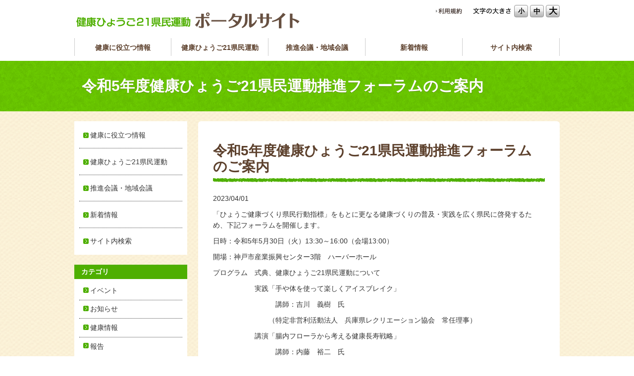

--- FILE ---
content_type: text/html; charset=UTF-8
request_url: https://www.kenko-hyogo21.jp/event/14028/
body_size: 8750
content:
<!DOCTYPE html>
<meta http-equiv="Content-Type" content="text/html; charset=UTF-8">
<meta http-equiv="X-UA-Compatible" content="IE=edge,chrome=1">
<meta http-equiv="content-language" content="ja"> 
<title>令和5年度健康ひょうご21県民運動推進フォーラムのご案内 | 健康ひょうご21県民運動ポータルサイト</title>
<meta name="description" content="健康ひょうご21県民運動ポータルサイト">
<meta  name="keywords" content="健康ひょうご21県民運動ポータルサイト"><!--<meta name="viewport" content="width=device-width,initial-scale=1,user-scalable=no,maximum-scale=1" />-->

<!-- for apple -->
<!--<link rel="apple-touch-icon" sizes="180x180" href="https://www.kenko-hyogo21.jp/wp/wp-content/themes/kenko-hyogo21/images/favicon_icon_ogp/apple-icon-180x180.png">-->
<!-- favicon -->
<!--<link rel="icon" href="https://www.kenko-hyogo21.jp/wp/wp-content/themes/kenko-hyogo21/images/favicon_icon_ogp/favicon.ico" type="image/x-icon">-->

<!--[if lt IE 9]>
<script src="https://www.kenko-hyogo21.jp/wp/wp-content/themes/kenko-hyogo21/js/html5shiv.js"></script>
<script src="https://www.kenko-hyogo21.jp/wp/wp-content/themes/kenko-hyogo21/js/IE9.js></script>
<script src="https://www.kenko-hyogo21.jp/wp/wp-content/themes/kenko-hyogo21/js/css3-mediaqueries.js></script>
<![endif]-->
 <meta name='robots' content='max-image-preview:large' />
	<style>img:is([sizes="auto" i], [sizes^="auto," i]) { contain-intrinsic-size: 3000px 1500px }</style>
	<script type="text/javascript">
/* <![CDATA[ */
window._wpemojiSettings = {"baseUrl":"https:\/\/s.w.org\/images\/core\/emoji\/16.0.1\/72x72\/","ext":".png","svgUrl":"https:\/\/s.w.org\/images\/core\/emoji\/16.0.1\/svg\/","svgExt":".svg","source":{"concatemoji":"https:\/\/www.kenko-hyogo21.jp\/wp\/wp-includes\/js\/wp-emoji-release.min.js"}};
/*! This file is auto-generated */
!function(s,n){var o,i,e;function c(e){try{var t={supportTests:e,timestamp:(new Date).valueOf()};sessionStorage.setItem(o,JSON.stringify(t))}catch(e){}}function p(e,t,n){e.clearRect(0,0,e.canvas.width,e.canvas.height),e.fillText(t,0,0);var t=new Uint32Array(e.getImageData(0,0,e.canvas.width,e.canvas.height).data),a=(e.clearRect(0,0,e.canvas.width,e.canvas.height),e.fillText(n,0,0),new Uint32Array(e.getImageData(0,0,e.canvas.width,e.canvas.height).data));return t.every(function(e,t){return e===a[t]})}function u(e,t){e.clearRect(0,0,e.canvas.width,e.canvas.height),e.fillText(t,0,0);for(var n=e.getImageData(16,16,1,1),a=0;a<n.data.length;a++)if(0!==n.data[a])return!1;return!0}function f(e,t,n,a){switch(t){case"flag":return n(e,"\ud83c\udff3\ufe0f\u200d\u26a7\ufe0f","\ud83c\udff3\ufe0f\u200b\u26a7\ufe0f")?!1:!n(e,"\ud83c\udde8\ud83c\uddf6","\ud83c\udde8\u200b\ud83c\uddf6")&&!n(e,"\ud83c\udff4\udb40\udc67\udb40\udc62\udb40\udc65\udb40\udc6e\udb40\udc67\udb40\udc7f","\ud83c\udff4\u200b\udb40\udc67\u200b\udb40\udc62\u200b\udb40\udc65\u200b\udb40\udc6e\u200b\udb40\udc67\u200b\udb40\udc7f");case"emoji":return!a(e,"\ud83e\udedf")}return!1}function g(e,t,n,a){var r="undefined"!=typeof WorkerGlobalScope&&self instanceof WorkerGlobalScope?new OffscreenCanvas(300,150):s.createElement("canvas"),o=r.getContext("2d",{willReadFrequently:!0}),i=(o.textBaseline="top",o.font="600 32px Arial",{});return e.forEach(function(e){i[e]=t(o,e,n,a)}),i}function t(e){var t=s.createElement("script");t.src=e,t.defer=!0,s.head.appendChild(t)}"undefined"!=typeof Promise&&(o="wpEmojiSettingsSupports",i=["flag","emoji"],n.supports={everything:!0,everythingExceptFlag:!0},e=new Promise(function(e){s.addEventListener("DOMContentLoaded",e,{once:!0})}),new Promise(function(t){var n=function(){try{var e=JSON.parse(sessionStorage.getItem(o));if("object"==typeof e&&"number"==typeof e.timestamp&&(new Date).valueOf()<e.timestamp+604800&&"object"==typeof e.supportTests)return e.supportTests}catch(e){}return null}();if(!n){if("undefined"!=typeof Worker&&"undefined"!=typeof OffscreenCanvas&&"undefined"!=typeof URL&&URL.createObjectURL&&"undefined"!=typeof Blob)try{var e="postMessage("+g.toString()+"("+[JSON.stringify(i),f.toString(),p.toString(),u.toString()].join(",")+"));",a=new Blob([e],{type:"text/javascript"}),r=new Worker(URL.createObjectURL(a),{name:"wpTestEmojiSupports"});return void(r.onmessage=function(e){c(n=e.data),r.terminate(),t(n)})}catch(e){}c(n=g(i,f,p,u))}t(n)}).then(function(e){for(var t in e)n.supports[t]=e[t],n.supports.everything=n.supports.everything&&n.supports[t],"flag"!==t&&(n.supports.everythingExceptFlag=n.supports.everythingExceptFlag&&n.supports[t]);n.supports.everythingExceptFlag=n.supports.everythingExceptFlag&&!n.supports.flag,n.DOMReady=!1,n.readyCallback=function(){n.DOMReady=!0}}).then(function(){return e}).then(function(){var e;n.supports.everything||(n.readyCallback(),(e=n.source||{}).concatemoji?t(e.concatemoji):e.wpemoji&&e.twemoji&&(t(e.twemoji),t(e.wpemoji)))}))}((window,document),window._wpemojiSettings);
/* ]]> */
</script>
	<style type="text/css">
	.wp-pagenavi{margin-left:auto !important; margin-right:auto; !important}
	</style>
  <link rel='stylesheet' id='external-links-css' href='https://www.kenko-hyogo21.jp/wp/wp-content/plugins/sem-external-links/sem-external-links.css' type='text/css' media='all' />
<style id='wp-emoji-styles-inline-css' type='text/css'>

	img.wp-smiley, img.emoji {
		display: inline !important;
		border: none !important;
		box-shadow: none !important;
		height: 1em !important;
		width: 1em !important;
		margin: 0 0.07em !important;
		vertical-align: -0.1em !important;
		background: none !important;
		padding: 0 !important;
	}
</style>
<link rel='stylesheet' id='wp-block-library-css' href='https://www.kenko-hyogo21.jp/wp/wp-includes/css/dist/block-library/style.min.css' type='text/css' media='all' />
<style id='classic-theme-styles-inline-css' type='text/css'>
/*! This file is auto-generated */
.wp-block-button__link{color:#fff;background-color:#32373c;border-radius:9999px;box-shadow:none;text-decoration:none;padding:calc(.667em + 2px) calc(1.333em + 2px);font-size:1.125em}.wp-block-file__button{background:#32373c;color:#fff;text-decoration:none}
</style>
<style id='global-styles-inline-css' type='text/css'>
:root{--wp--preset--aspect-ratio--square: 1;--wp--preset--aspect-ratio--4-3: 4/3;--wp--preset--aspect-ratio--3-4: 3/4;--wp--preset--aspect-ratio--3-2: 3/2;--wp--preset--aspect-ratio--2-3: 2/3;--wp--preset--aspect-ratio--16-9: 16/9;--wp--preset--aspect-ratio--9-16: 9/16;--wp--preset--color--black: #000000;--wp--preset--color--cyan-bluish-gray: #abb8c3;--wp--preset--color--white: #ffffff;--wp--preset--color--pale-pink: #f78da7;--wp--preset--color--vivid-red: #cf2e2e;--wp--preset--color--luminous-vivid-orange: #ff6900;--wp--preset--color--luminous-vivid-amber: #fcb900;--wp--preset--color--light-green-cyan: #7bdcb5;--wp--preset--color--vivid-green-cyan: #00d084;--wp--preset--color--pale-cyan-blue: #8ed1fc;--wp--preset--color--vivid-cyan-blue: #0693e3;--wp--preset--color--vivid-purple: #9b51e0;--wp--preset--gradient--vivid-cyan-blue-to-vivid-purple: linear-gradient(135deg,rgba(6,147,227,1) 0%,rgb(155,81,224) 100%);--wp--preset--gradient--light-green-cyan-to-vivid-green-cyan: linear-gradient(135deg,rgb(122,220,180) 0%,rgb(0,208,130) 100%);--wp--preset--gradient--luminous-vivid-amber-to-luminous-vivid-orange: linear-gradient(135deg,rgba(252,185,0,1) 0%,rgba(255,105,0,1) 100%);--wp--preset--gradient--luminous-vivid-orange-to-vivid-red: linear-gradient(135deg,rgba(255,105,0,1) 0%,rgb(207,46,46) 100%);--wp--preset--gradient--very-light-gray-to-cyan-bluish-gray: linear-gradient(135deg,rgb(238,238,238) 0%,rgb(169,184,195) 100%);--wp--preset--gradient--cool-to-warm-spectrum: linear-gradient(135deg,rgb(74,234,220) 0%,rgb(151,120,209) 20%,rgb(207,42,186) 40%,rgb(238,44,130) 60%,rgb(251,105,98) 80%,rgb(254,248,76) 100%);--wp--preset--gradient--blush-light-purple: linear-gradient(135deg,rgb(255,206,236) 0%,rgb(152,150,240) 100%);--wp--preset--gradient--blush-bordeaux: linear-gradient(135deg,rgb(254,205,165) 0%,rgb(254,45,45) 50%,rgb(107,0,62) 100%);--wp--preset--gradient--luminous-dusk: linear-gradient(135deg,rgb(255,203,112) 0%,rgb(199,81,192) 50%,rgb(65,88,208) 100%);--wp--preset--gradient--pale-ocean: linear-gradient(135deg,rgb(255,245,203) 0%,rgb(182,227,212) 50%,rgb(51,167,181) 100%);--wp--preset--gradient--electric-grass: linear-gradient(135deg,rgb(202,248,128) 0%,rgb(113,206,126) 100%);--wp--preset--gradient--midnight: linear-gradient(135deg,rgb(2,3,129) 0%,rgb(40,116,252) 100%);--wp--preset--font-size--small: 13px;--wp--preset--font-size--medium: 20px;--wp--preset--font-size--large: 36px;--wp--preset--font-size--x-large: 42px;--wp--preset--spacing--20: 0.44rem;--wp--preset--spacing--30: 0.67rem;--wp--preset--spacing--40: 1rem;--wp--preset--spacing--50: 1.5rem;--wp--preset--spacing--60: 2.25rem;--wp--preset--spacing--70: 3.38rem;--wp--preset--spacing--80: 5.06rem;--wp--preset--shadow--natural: 6px 6px 9px rgba(0, 0, 0, 0.2);--wp--preset--shadow--deep: 12px 12px 50px rgba(0, 0, 0, 0.4);--wp--preset--shadow--sharp: 6px 6px 0px rgba(0, 0, 0, 0.2);--wp--preset--shadow--outlined: 6px 6px 0px -3px rgba(255, 255, 255, 1), 6px 6px rgba(0, 0, 0, 1);--wp--preset--shadow--crisp: 6px 6px 0px rgba(0, 0, 0, 1);}:where(.is-layout-flex){gap: 0.5em;}:where(.is-layout-grid){gap: 0.5em;}body .is-layout-flex{display: flex;}.is-layout-flex{flex-wrap: wrap;align-items: center;}.is-layout-flex > :is(*, div){margin: 0;}body .is-layout-grid{display: grid;}.is-layout-grid > :is(*, div){margin: 0;}:where(.wp-block-columns.is-layout-flex){gap: 2em;}:where(.wp-block-columns.is-layout-grid){gap: 2em;}:where(.wp-block-post-template.is-layout-flex){gap: 1.25em;}:where(.wp-block-post-template.is-layout-grid){gap: 1.25em;}.has-black-color{color: var(--wp--preset--color--black) !important;}.has-cyan-bluish-gray-color{color: var(--wp--preset--color--cyan-bluish-gray) !important;}.has-white-color{color: var(--wp--preset--color--white) !important;}.has-pale-pink-color{color: var(--wp--preset--color--pale-pink) !important;}.has-vivid-red-color{color: var(--wp--preset--color--vivid-red) !important;}.has-luminous-vivid-orange-color{color: var(--wp--preset--color--luminous-vivid-orange) !important;}.has-luminous-vivid-amber-color{color: var(--wp--preset--color--luminous-vivid-amber) !important;}.has-light-green-cyan-color{color: var(--wp--preset--color--light-green-cyan) !important;}.has-vivid-green-cyan-color{color: var(--wp--preset--color--vivid-green-cyan) !important;}.has-pale-cyan-blue-color{color: var(--wp--preset--color--pale-cyan-blue) !important;}.has-vivid-cyan-blue-color{color: var(--wp--preset--color--vivid-cyan-blue) !important;}.has-vivid-purple-color{color: var(--wp--preset--color--vivid-purple) !important;}.has-black-background-color{background-color: var(--wp--preset--color--black) !important;}.has-cyan-bluish-gray-background-color{background-color: var(--wp--preset--color--cyan-bluish-gray) !important;}.has-white-background-color{background-color: var(--wp--preset--color--white) !important;}.has-pale-pink-background-color{background-color: var(--wp--preset--color--pale-pink) !important;}.has-vivid-red-background-color{background-color: var(--wp--preset--color--vivid-red) !important;}.has-luminous-vivid-orange-background-color{background-color: var(--wp--preset--color--luminous-vivid-orange) !important;}.has-luminous-vivid-amber-background-color{background-color: var(--wp--preset--color--luminous-vivid-amber) !important;}.has-light-green-cyan-background-color{background-color: var(--wp--preset--color--light-green-cyan) !important;}.has-vivid-green-cyan-background-color{background-color: var(--wp--preset--color--vivid-green-cyan) !important;}.has-pale-cyan-blue-background-color{background-color: var(--wp--preset--color--pale-cyan-blue) !important;}.has-vivid-cyan-blue-background-color{background-color: var(--wp--preset--color--vivid-cyan-blue) !important;}.has-vivid-purple-background-color{background-color: var(--wp--preset--color--vivid-purple) !important;}.has-black-border-color{border-color: var(--wp--preset--color--black) !important;}.has-cyan-bluish-gray-border-color{border-color: var(--wp--preset--color--cyan-bluish-gray) !important;}.has-white-border-color{border-color: var(--wp--preset--color--white) !important;}.has-pale-pink-border-color{border-color: var(--wp--preset--color--pale-pink) !important;}.has-vivid-red-border-color{border-color: var(--wp--preset--color--vivid-red) !important;}.has-luminous-vivid-orange-border-color{border-color: var(--wp--preset--color--luminous-vivid-orange) !important;}.has-luminous-vivid-amber-border-color{border-color: var(--wp--preset--color--luminous-vivid-amber) !important;}.has-light-green-cyan-border-color{border-color: var(--wp--preset--color--light-green-cyan) !important;}.has-vivid-green-cyan-border-color{border-color: var(--wp--preset--color--vivid-green-cyan) !important;}.has-pale-cyan-blue-border-color{border-color: var(--wp--preset--color--pale-cyan-blue) !important;}.has-vivid-cyan-blue-border-color{border-color: var(--wp--preset--color--vivid-cyan-blue) !important;}.has-vivid-purple-border-color{border-color: var(--wp--preset--color--vivid-purple) !important;}.has-vivid-cyan-blue-to-vivid-purple-gradient-background{background: var(--wp--preset--gradient--vivid-cyan-blue-to-vivid-purple) !important;}.has-light-green-cyan-to-vivid-green-cyan-gradient-background{background: var(--wp--preset--gradient--light-green-cyan-to-vivid-green-cyan) !important;}.has-luminous-vivid-amber-to-luminous-vivid-orange-gradient-background{background: var(--wp--preset--gradient--luminous-vivid-amber-to-luminous-vivid-orange) !important;}.has-luminous-vivid-orange-to-vivid-red-gradient-background{background: var(--wp--preset--gradient--luminous-vivid-orange-to-vivid-red) !important;}.has-very-light-gray-to-cyan-bluish-gray-gradient-background{background: var(--wp--preset--gradient--very-light-gray-to-cyan-bluish-gray) !important;}.has-cool-to-warm-spectrum-gradient-background{background: var(--wp--preset--gradient--cool-to-warm-spectrum) !important;}.has-blush-light-purple-gradient-background{background: var(--wp--preset--gradient--blush-light-purple) !important;}.has-blush-bordeaux-gradient-background{background: var(--wp--preset--gradient--blush-bordeaux) !important;}.has-luminous-dusk-gradient-background{background: var(--wp--preset--gradient--luminous-dusk) !important;}.has-pale-ocean-gradient-background{background: var(--wp--preset--gradient--pale-ocean) !important;}.has-electric-grass-gradient-background{background: var(--wp--preset--gradient--electric-grass) !important;}.has-midnight-gradient-background{background: var(--wp--preset--gradient--midnight) !important;}.has-small-font-size{font-size: var(--wp--preset--font-size--small) !important;}.has-medium-font-size{font-size: var(--wp--preset--font-size--medium) !important;}.has-large-font-size{font-size: var(--wp--preset--font-size--large) !important;}.has-x-large-font-size{font-size: var(--wp--preset--font-size--x-large) !important;}
:where(.wp-block-post-template.is-layout-flex){gap: 1.25em;}:where(.wp-block-post-template.is-layout-grid){gap: 1.25em;}
:where(.wp-block-columns.is-layout-flex){gap: 2em;}:where(.wp-block-columns.is-layout-grid){gap: 2em;}
:root :where(.wp-block-pullquote){font-size: 1.5em;line-height: 1.6;}
</style>
<link rel='stylesheet' id='wp-polls-css' href='https://www.kenko-hyogo21.jp/wp/wp-content/plugins/wp-polls/polls-css.css' type='text/css' media='all' />
<style id='wp-polls-inline-css' type='text/css'>
.wp-polls .pollbar {
	margin: 1px;
	font-size: 8px;
	line-height: 10px;
	height: 10px;
	background: #d8e1eb;
	border: 1px solid #c8c8c8;
}

</style>
<link rel='stylesheet' id='reset-css-css' href='https://www.kenko-hyogo21.jp/wp/wp-content/themes/kenko-hyogo21/css/reset.css' type='text/css' media='all' />
<link rel='stylesheet' id='font-awesome-css-css' href='https://www.kenko-hyogo21.jp/wp/wp-content/themes/kenko-hyogo21/font/font-awesome/css/font-awesome.css' type='text/css' media='all' />
<link rel='stylesheet' id='common-css-css' href='https://www.kenko-hyogo21.jp/wp/wp-content/themes/kenko-hyogo21/css/style.css' type='text/css' media='all' />
<link rel='stylesheet' id='wp-pagenavi-style-css' href='https://www.kenko-hyogo21.jp/wp/wp-content/plugins/wp-pagenavi-style/css/css3_green.css' type='text/css' media='all' />
<script type="text/javascript" src="https://www.kenko-hyogo21.jp/wp/wp-content/themes/kenko-hyogo21/js/jquery-1.11.1.min.js" id="jquery-js"></script>
<script type="text/javascript" src="https://www.kenko-hyogo21.jp/wp/wp-content/themes/kenko-hyogo21/js/css3-mediaqueries.js" id="css3-mediaqueries-js"></script>
<script type="text/javascript" src="https://www.kenko-hyogo21.jp/wp/wp-content/themes/kenko-hyogo21/js/jquery.cookie.js" id="cookie-js-js"></script>
<script type="text/javascript" src="https://www.kenko-hyogo21.jp/wp/wp-content/themes/kenko-hyogo21/js/jquery.textresizer.min.js" id="textresizer-js-js"></script>
<link rel="https://api.w.org/" href="https://www.kenko-hyogo21.jp/wp-json/" /><link rel="alternate" title="JSON" type="application/json" href="https://www.kenko-hyogo21.jp/wp-json/wp/v2/posts/14028" /><link rel="alternate" title="oEmbed (JSON)" type="application/json+oembed" href="https://www.kenko-hyogo21.jp/wp-json/oembed/1.0/embed?url=https%3A%2F%2Fwww.kenko-hyogo21.jp%2Fevent%2F14028%2F" />
<link rel="alternate" title="oEmbed (XML)" type="text/xml+oembed" href="https://www.kenko-hyogo21.jp/wp-json/oembed/1.0/embed?url=https%3A%2F%2Fwww.kenko-hyogo21.jp%2Fevent%2F14028%2F&#038;format=xml" />
	<style type="text/css">
	 .wp-pagenavi
	{
		font-size:12px !important;
	}
	</style>
	<link rel="icon" href="https://www.kenko-hyogo21.jp/wp/wp-content/uploads/2025/11/cropped-kenzoukun01-32x32.png" sizes="32x32" />
<link rel="icon" href="https://www.kenko-hyogo21.jp/wp/wp-content/uploads/2025/11/cropped-kenzoukun01-192x192.png" sizes="192x192" />
<link rel="apple-touch-icon" href="https://www.kenko-hyogo21.jp/wp/wp-content/uploads/2025/11/cropped-kenzoukun01-180x180.png" />
<meta name="msapplication-TileImage" content="https://www.kenko-hyogo21.jp/wp/wp-content/uploads/2025/11/cropped-kenzoukun01-270x270.png" />
<script type="text/javascript">
jQuery(document).ready( function() {
	jQuery( "#fontsize a" ).textresizer({
		target: "#contents",
		type: "cssClass",
		sizes: [
			"font_size1",
			"font_size2",
			"font_size3"
		]
	});
});
</script>
<script type="text/javascript">
jQuery(window).on("load",function(){
jQuery("#fontsize ul li a").heightLine({fontSizeCheck:true});
});
</script>
<script type="text/javascript">
jQuery(window).on("load",function(){
jQuery("#fontsize a").click(function(){
location.reload();})
});
</script>



<script>
  (function(i,s,o,g,r,a,m){i['GoogleAnalyticsObject']=r;i[r]=i[r]||function(){
  (i[r].q=i[r].q||[]).push(arguments)},i[r].l=1*new Date();a=s.createElement(o),
  m=s.getElementsByTagName(o)[0];a.async=1;a.src=g;m.parentNode.insertBefore(a,m)
  })(window,document,'script','//www.google-analytics.com/analytics.js','ga');

  ga('create', 'UA-58620639-1', 'auto');
  ga('send', 'pageview');

</script>

</head>

<body class="wp-singular post-template-default single single-post postid-14028 single-format-standard wp-theme-kenko-hyogo21">
<header id="header" role="banner">
<div class="container">

<h1 id="header-logo">
<a href="https://www.kenko-hyogo21.jp/" title="健康ひょうご21県民運動 ポータルサイト">
<img src="https://www.kenko-hyogo21.jp/wp/wp-content/themes/kenko-hyogo21/images/header-logo.png" alt="健康ひょうご21県民運動 ポータルサイト">
</a>
</h1>
<!-- /#site_title-->


<div id="fontsize" class="cf">
<p><img alt="文字の大きさ" src="https://www.kenko-hyogo21.jp/wp/wp-content/themes/kenko-hyogo21/images/header-fontsize_txt.png"></p>
<ul>
<li><a href="javascript:void(0)" class="font_size1" >小</a></li>
<li><a href="javascript:void(0)" class="font_size2" >中</a></li>
<li><a href="javascript:void(0)" class="font_size3" >大</a></li>
</ul>
</div>
<!-- /#fontsize -->

<nav id="header-navi">
<ul class="cf" style="margin-top: 2px;">
<li class="mr20"><a href="https://www.kenko-hyogo21.jp/policy/"><img src="https://www.kenko-hyogo21.jp/wp/wp-content/themes/kenko-hyogo21/images/header-navi01.png" alt="利用規約"></a></li>
<!--<li><a href="#"><img src="https://www.kenko-hyogo21.jp/wp/wp-content/themes/kenko-hyogo21/images/header-navi02.png" alt="サイトマップ"></a></li>
<li><a href="#" class="loginbtn"><img src="https://www.kenko-hyogo21.jp/wp/wp-content/themes/kenko-hyogo21/images/header-login_btn.png" alt="関係者ログイン"></a></li>-->
</ul><!-- /#header-navi -->
</nav>

  <nav>

<ul  id="gnavi" class="cf">
<!--
<li><a href="https://www.kenko-hyogo21.jp/%e4%bb%a4%e5%92%8c5%e5%b9%b4%e5%ba%a6%e5%81%a5%e5%ba%b7%e3%81%b2%e3%82%87%e3%81%86%e3%81%9421%e7%9c%8c%e6%b0%91%e9%81%8b%e5%8b%95%e6%8e%a8%e9%80%b2%e3%83%95%e3%82%a9%e3%83%bc%e3%83%a9%e3%83%a0/">特集記事</a>
 </li>-->
 
<li><a href="https://www.kenko-hyogo21.jp/health/">健康に役立つ情報</a> 
<div class="gnavi-sub"><ul>
<li><a href="https://www.kenko-hyogo21.jp/health/shihyo/">県民行動指標</a></li><li><a href="https://www.kenko-hyogo21.jp/health/kenkocheck/">健康チェック</a></li><li><a href="https://www.kenko-hyogo21.jp/health/physical_health/">からだの健康</a></li><li><a href="https://www.kenko-hyogo21.jp/health/syoku/">食の健康</a></li><li><a href="https://www.kenko-hyogo21.jp/health/tabako/">たばこ対策</a></li><li><a href="https://www.kenko-hyogo21.jp/health/alcohol_measures/">アルコール対策</a></li><li><a href="https://www.kenko-hyogo21.jp/health/tooth_mouth/">歯と口腔</a></li><li><a href="https://www.kenko-hyogo21.jp/health/kokoro/">こころの健康</a></li><li><a href="https://www.kenko-hyogo21.jp/health/ensure/">健康危機対策</a></li><li><a href="https://www.kenko-hyogo21.jp/health/kenkou-taisou/">健康体操</a></li><li><a href="https://www.kenko-hyogo21.jp/health/health_policy/">兵庫県の健康政策</a></li></ul></div>
 </li>
<li><a href="https://www.kenko-hyogo21.jp/kenko-hyogo21/">健康ひょうご21県民運動</a>
<div class="gnavi-sub"><ul>
<li><a href="https://www.kenko-hyogo21.jp/kenko-hyogo21/greeting/">会長あいさつ</a></li><li><a href="https://www.kenko-hyogo21.jp/kenko-hyogo21/about/">県民運動とは</a></li><li><a href="https://www.kenko-hyogo21.jp/kenko-hyogo21/taisei/">推進体制</a></li><li><a href="https://www.kenko-hyogo21.jp/kenko-hyogo21/suishin_about/">参画団体と推進員</a></li><li><a href="https://www.kenko-hyogo21.jp/kenko-hyogo21/myplan/">マイプラン実践講座</a></li><li><a href="https://www.kenko-hyogo21.jp/kenko-hyogo21/syokujigyo/">食生活改善事業</a></li><li><a href="https://www.kenko-hyogo21.jp/kenko-hyogo21/concert/">😊食育コンサート🎶</a></li><li><a href="https://www.kenko-hyogo21.jp/kenko-hyogo21/soysong/">大豆のうた</a></li><li><a href="https://www.kenko-hyogo21.jp/kenko-hyogo21/sponsor/">協賛企業のご紹介</a></li><li><a href="https://www.kenko-hyogo21.jp/kenko-hyogo21/kenkou_hiroba/">県民運動のひろば</a></li><li><a href="https://www.kenko-hyogo21.jp/kenko-hyogo21/health_knowledge/">健康づくり情報・基礎知識</a></li><li><a href="https://www.kenko-hyogo21.jp/kenko-hyogo21/%e5%8f%82%e7%94%bb%e5%9b%a3%e4%bd%93%e5%81%a5%e5%ba%b7%e6%83%85%e5%a0%b1%e3%81%b8%e3%81%ae%e3%83%aa%e3%83%b3%e3%82%af%e3%83%9a%e3%83%bc%e3%82%b8/">参画団体健康情報へのリンクページ</a></li><li><a href="https://www.kenko-hyogo21.jp/kenko-hyogo21/2_anniversary-html/">&#8220;祝&#8221;健康ひょうご21県民運動20周年</a></li><li><a href="https://www.kenko-hyogo21.jp/kenko-hyogo21/movie/">健康づくりに関する講演会動画</a></li></ul></div>
 </li>

<li><a href="https://www.kenko-hyogo21.jp/branch-info/">推進会議・地域会議</a>
<div class="gnavi-sub"><ul>
<li><a href="https://www.kenko-hyogo21.jp/branch-info/headquarters/">推進会議</a></li><li><a href="https://www.kenko-hyogo21.jp/branch-info/s_hanshin/">阪神南会議</a></li><li><a href="https://www.kenko-hyogo21.jp/branch-info/n_hanshin/">阪神北会議</a></li><li><a href="https://www.kenko-hyogo21.jp/branch-info/e_harima/">東播磨会議</a></li><li><a href="https://www.kenko-hyogo21.jp/branch-info/n_harima/">北播磨会議</a></li><li><a href="https://www.kenko-hyogo21.jp/branch-info/c_harima/">中播磨会議</a></li><li><a href="https://www.kenko-hyogo21.jp/branch-info/w_harima/">西播磨会議</a></li><li><a href="https://www.kenko-hyogo21.jp/branch-info/tajima/">但馬会議</a></li><li><a href="https://www.kenko-hyogo21.jp/branch-info/tanba/">たんば会議</a></li><li><a href="https://www.kenko-hyogo21.jp/branch-info/awaji/">淡路会議</a></li></ul></div>
 </li>

<li><a href="https://www.kenko-hyogo21.jp/update/">新着情報</a>
 </li>
 <li><a href="https://www.kenko-hyogo21.jp/sitesearch/">サイト内検索</a></li> 
</ul><!-- /#gnavi -->
 </nav>
</div><!-- /container-->
</header><!-- /header -->
  <section id="header-title"> 
           <!--▽container▽-->
           <div class="container">
		   
<h1>令和5年度健康ひょうご21県民運動推進フォーラムのご案内</h1></div>
<!--△container△--> 
 </section> <div id="contents"  class="container" role="main">
<!--▼▼contents-main▼▼-->
<article id="contents-main">

<!--▼edit-box▼-->
<div id="edit-box">

<h1>令和5年度健康ひょうご21県民運動推進フォーラムのご案内</h1>
 <p class="time">2023/04/01</p>
  

<p>「ひょうご健康づくり県民行動指標」をもとに更なる健康づくりの普及・実践を広く県民に啓発するため、下記フォーラムを開催します。</p>
<p>日時：令和5年5月30日（火）13:30～16:00（会場13:00）</p>
<p>開場：神戸市産業振興センター3階　ハーバーホール</p>
<p>プログラム　式典、健康ひょうご21県民運動について</p>
<p>　　　　　　実践「手や体を使って楽しくアイスブレイク」</p>
<p>　　　　　　　　　講師：吉川　義樹　氏</p>
<p>　　　　　　　　（特定非営利活動法人　兵庫県レクリエーション協会　常任理事）</p>
<p>　　　　　　講演「腸内フローラから考える健康長寿戦略」</p>
<p>　　　　　　　　　講師：内藤　裕二　氏</p>
<p>　　　　　　　　（京都府立医科大学大学院医学研究科　教授）</p>
<p><a href="https://www.kenko-hyogo21.jp/wp/wp-content/uploads/2023/03/28a4bb2d3053f2ef30a349540741a9fb.pdf">詳しくは案内チラシ（ＰＤＦ）をご覧ください。</a></p>
<p><a href="https://www.kenko-hyogo21.jp/exercise_forum/">こちらをクリックしていただくと申し込みフォームが開きます。</a></p>
<p>（ＦＡＸ・はがきでもお申込み可能です）</p>
<p>お問合せ先　（公財）兵庫県健康財団健康づくり部　</p>
<p>　　　　　　　〒652-0032 神戸市兵庫区荒田町２丁目1-12</p>
<p>　　　　　　　ＴＥＬ　078-579-0166　ＦＡＸ　078-579-0600</p>
 
 </div>
<!--▲edit-box▲-->




</article>
<!--▲▲contents-main▲▲-->

<div id="contents-side">

            <nav>
                <ul class="sidenavi">
            <li class="first"><a href="https://www.kenko-hyogo21.jp/health/">健康に役立つ情報</a>
            </li>
            <li><a href="https://www.kenko-hyogo21.jp/kenko-hyogo21/">健康ひょうご21県民運動</a>
                </li>
                <li><a href="https://www.kenko-hyogo21.jp/branch-info/">推進会議・地域会議</a>
                    </li>
                    <li><a href="https://www.kenko-hyogo21.jp/update/">新着情報</a>
                        </li>
                        <li class="last"><a href="https://www.kenko-hyogo21.jp/sitesearch/">サイト内検索</a>
                        </li>
        </ul>
        <!-- /#sidenavi-->

        
    </nav>

    
        <nav>
        <h3 class="title">カテゴリ</h3>
        <ul class="sidenavi sidenavi-thin">
            	<li class="cat-item cat-item-94"><a href="https://www.kenko-hyogo21.jp/category/event/">イベント</a>
</li>
	<li class="cat-item cat-item-55"><a href="https://www.kenko-hyogo21.jp/category/info/">お知らせ</a>
</li>
	<li class="cat-item cat-item-102"><a href="https://www.kenko-hyogo21.jp/category/health_info/">健康情報</a>
</li>
	<li class="cat-item cat-item-104"><a href="https://www.kenko-hyogo21.jp/category/report/">報告</a>
</li>
        </ul>
    </nav>
    <nav>
        <h3 class="title">アーカイブ</h3>
        <ul class="sidenavi sidenavi-thin">
            	<li><a href='https://www.kenko-hyogo21.jp/date/2026/'>2026年</a></li>
	<li><a href='https://www.kenko-hyogo21.jp/date/2025/'>2025年</a></li>
	<li><a href='https://www.kenko-hyogo21.jp/date/2024/'>2024年</a></li>
	<li><a href='https://www.kenko-hyogo21.jp/date/2023/'>2023年</a></li>
	<li><a href='https://www.kenko-hyogo21.jp/date/2022/'>2022年</a></li>
	<li><a href='https://www.kenko-hyogo21.jp/date/2021/'>2021年</a></li>
	<li><a href='https://www.kenko-hyogo21.jp/date/2020/'>2020年</a></li>
	<li><a href='https://www.kenko-hyogo21.jp/date/2019/'>2019年</a></li>
	<li><a href='https://www.kenko-hyogo21.jp/date/2018/'>2018年</a></li>
	<li><a href='https://www.kenko-hyogo21.jp/date/2017/'>2017年</a></li>
        </ul>
    </nav>
    <nav>
        <h3 class="title">新着記事</h3>

        <div>
            
                        <ul class="sidenavi sidenavi-thin">
                                <li>

                    <a href="https://www.kenko-hyogo21.jp/report/16936/" title="令和７年度 元気なからだをつくろう!食育コンサート　聖隷こども園夢舞台(淡路)">
    <span class="date" style="color:#717171;">2026/01/22</span><br>
    令和７年度 元気なからだをつくろう!食育コンサート　聖隷こども園夢舞台(淡路)    </a>
                
                </li>

                                <li>

                    <a href="https://www.kenko-hyogo21.jp/report/17434/" title="健康ひょうご21県民運動 阪神北会議 フォローアップ研修会（終了しました）">
    <span class="date" style="color:#717171;">2026/01/05</span><br>
    健康ひょうご21県民運動 阪神北会議 フォローアップ研修会（終了しました）    </a>
                
                </li>

                                <li>

                    <a href="https://www.kenko-hyogo21.jp/report/17480/" title="12月２日㈫洲本市安乎浜老人クラブ「こころの健康～園芸療法～」 剱持　卓也  氏">
    <span class="date" style="color:#717171;">2025/12/23</span><br>
    12月２日㈫洲本市安乎浜老人クラブ「こころの健康～園芸療法～」 剱持　卓也  氏    </a>
                
                </li>

                            </ul>
                            </nav>

    


    </div>
    <!-- /#contents-side--></div>
<!-- /#contents -->
 
<footer id="footer" role="contentinfo">
<div class="container">
<div id="footer-address" class="cf">
<div>
<h3>問い合わせ先</h3>
<h4>健康ひょうご21県民運動推進会議</h4> 
<dl>
<!--<dt>〔 事務局 〕</dt>-->
<dd>〒652-0032 神戸市兵庫区荒田町2-1-12<br>
公益財団法人 兵庫県健康財団 健康づくり部<br>
TEL：078-579-0166　FAX：078-579-0600<br>
E-mail:portal-kenkodukurika[＠]kenkozaidan.or.jp<br>
※[＠]は半角に置き換えてください。
</dd>
</dl>
</div>
<div>
<h4 class="mt20">兵庫県</h4> 
<dl>
<!--<dt>〔 担　当 〕 </dt>-->
<dd>〒650-8567 神戸市中央区下山手通5-10-1<br>
保健医療部 健康増進課<br>
TEL：078-341-7711（代）<br>
E-mail:kenkouzoushinka[＠]pref.hyogo.lg.jp<br>
※[＠]は半角に置き換えてください。
</dd>
</dl>
</div>

<div class="banner">
<p><a href="http://web.pref.hyogo.lg.jp/" target="_blank" class="external" rel="nofollow"><img alt="兵庫県" src="https://www.kenko-hyogo21.jp/wp/wp-content/themes/kenko-hyogo21/images/footer_banner_01.gif"></a></p>
<p><a href="http://www.kenkozaidan.or.jp/" target="_blank" class="external" rel="nofollow"><img alt="兵庫県健康財団" src="https://www.kenko-hyogo21.jp/wp/wp-content/themes/kenko-hyogo21/images/footer_banner_02.png"></a></p>
</div>

</div>
 
<div id="footer-copy">
Copyright © 2015 kenko-hyogo21.jp. All Rights Reserved.
</div><!-- /footer_copy -->
</div><!-- /container -->
</footer><!-- /footer -->
<p id="pagetop" style="display: block;">
<a href="body"> 
<img alt="ページトップへ" src="https://www.kenko-hyogo21.jp/wp/wp-content/themes/kenko-hyogo21/images/pagetop.png">
</a>
</p>
<script type="speculationrules">
{"prefetch":[{"source":"document","where":{"and":[{"href_matches":"\/*"},{"not":{"href_matches":["\/wp\/wp-*.php","\/wp\/wp-admin\/*","\/wp\/wp-content\/uploads\/*","\/wp\/wp-content\/*","\/wp\/wp-content\/plugins\/*","\/wp\/wp-content\/themes\/kenko-hyogo21\/*","\/*\\?(.+)"]}},{"not":{"selector_matches":"a[rel~=\"nofollow\"]"}},{"not":{"selector_matches":".no-prefetch, .no-prefetch a"}}]},"eagerness":"conservative"}]}
</script>
<script type="text/javascript" id="wp-polls-js-extra">
/* <![CDATA[ */
var pollsL10n = {"ajax_url":"https:\/\/www.kenko-hyogo21.jp\/wp\/wp-admin\/admin-ajax.php","text_wait":"Your last request is still being processed. Please wait a while ...","text_valid":"Please choose a valid poll answer.","text_multiple":"Maximum number of choices allowed: ","show_loading":"1","show_fading":"1"};
/* ]]> */
</script>
<script type="text/javascript" src="https://www.kenko-hyogo21.jp/wp/wp-content/plugins/wp-polls/polls-js.js" id="wp-polls-js"></script>
<script type="text/javascript" src="https://www.kenko-hyogo21.jp/wp/wp-content/themes/kenko-hyogo21/js/common.js" id="common-js-js"></script>
<script type="text/javascript" src="https://www.kenko-hyogo21.jp/wp/wp-content/themes/kenko-hyogo21/js/OverlayEffectMenu.js" id="OverlayEffectMenu-js-js"></script>
<script type="text/javascript" src="https://www.kenko-hyogo21.jp/wp/wp-content/themes/kenko-hyogo21/js/jquery.heightLine.js" id="heightLine-js-js"></script>

<!-- Piwik -->
<!--
<script type="text/javascript">
  var _paq = _paq || [];
  _paq.push(['trackPageView']);
  _paq.push(['enableLinkTracking']);
  (function() {
    var u=(("https:" == document.location.protocol) ? "https" : "http") + "://www.kenko-hyogo21.jp/piwik/";
    _paq.push(['setTrackerUrl', u+'piwik.php']);
    _paq.push(['setSiteId', 1]);
    var d=document, g=d.createElement('script'), s=d.getElementsByTagName('script')[0]; g.type='text/javascript';
    g.defer=true; g.async=true; g.src=u+'piwik.js'; s.parentNode.insertBefore(g,s);
  })();
</script>
<noscript><p><img src="https://www.kenko-hyogo21.jp/piwik/piwik.php?idsite=1" style="border:0;" alt="" /></p></noscript>
-->
<!-- End Piwik Code -->
</body>
</html>


--- FILE ---
content_type: text/css
request_url: https://www.kenko-hyogo21.jp/wp/wp-content/themes/kenko-hyogo21/css/reset.css
body_size: 4433
content:

html, body, div, span, applet, object, iframe,
h1, h2, h3, h4, h5, h6, p, blockquote, pre,
a, abbr, acronym, address, big, cite, code,
del, dfn, em, img, ins, kbd, q, s, samp,
small, strike, strong, sub, sup, tt, var,
b, u, i, center,
dl, dt, dd, ol, ul, li,
fieldset, form, label, legend,
table, caption, tbody, tfoot, thead, tr, th, td,
article, aside, canvas, details, embed, 
figure, figcaption, footer, header, hgroup, 
menu, nav, output, ruby, section, summary,
time, mark, audio, video {
	margin: 0;
	padding: 0;
	border: 0;
	font-size: 100%;
	font: inherit;
	vertical-align: baseline;
}
/* HTML5 display-role reset for older browsers */
article, aside, details, figcaption, figure, 
footer, header, hgroup, menu, nav, section {
	display: block;
}
body {
	line-height: 1;
}
ol, ul {
	list-style: none;
}
blockquote, q {
	quotes: none;
}
blockquote:before, blockquote:after,
q:before, q:after {
	content: '';
	content: none;
}
table {
	border-collapse: collapse;
	border-spacing: 0;
}





@charset "utf-8";

/** 
 *
 * Base css
 *
 * Extract normalize.css 2011-06-21T18:23 UTC
 *  http://github.com/necolas/normalize.css
 *
 * Modify reset.css ver 1.4 with jQuery [2009/04/24]
 *  This document validates as CSS level 2.1
 *  GNU General Public License v3
 *  http://higash.net/labo/
 * Modify basic.css ver 1.2 with jQuery [2009/04/24] 
 *  This document validates as CSS level 2.1
 *  GNU General Public License v3
 *  http://higash.net/labo/
 *
 * Modify YUI Reset CSS, YUI Fonts CSS	
 *  Copyright (c) 2008, Yahoo! Inc. All rights reserved.
 *  http://developer.yahoo.com/yui/license.html
 *
 */

/* =============================================================================
   HTML5 display definitions
   ========================================================================== */

/*
 * Corrects block display not defined in IE6/7/8/9 & FF3
 */
article,
aside,
details,
figcaption,
figure,
footer,
header,
hgroup,
nav,
section { display: block; }

/*
 * Corrects inline-block display not defined in IE6/7/8/9 & FF3
 */
audio[controls],
canvas,
video { display: inline-block; *display: inline; zoom: 1; }

/*
 * Addresses margin not present in IE6/7/8/9, S5, O11
 */
figure { margin: 0; }


/* =============================================================================
   Base
   ========================================================================== */

/*
 * html InitialStyle
 */
html { color: #333; }
html,body{margin:0px;padding:0px;}
/* 
 * body InitialStyle
 */
body { font-family: 'Hiragino Kaku Gothic ProN', Meiryo, 'MS PGothic', Sans-serif; font-size: 62.5%; line-height: 150%; ; -webkit-tap-highlight-color: rgba(0,0,0,0); -webkit-text-size-adjust: 100%; -ms-text-size-adjust: 100%; height: 100%; line-height: 1.5; }

/* 
 * All InitialStyle
 */
body, div, pre, p, blockquote,
form, fieldset, input, textarea, select, option,
dl, dt, dd, ul, ol, li, h1, h2, h3, h4, h5, h6,
embed, object { margin: 0; padding: 0; vertical-align: baseline; }


/* =============================================================================
   Links
   ========================================================================== */
a { background-color: transparent; border: 0; color: #333333; cursor: pointer; outline: none; overflow: hidden; text-decoration: none; }

a:link { background-color: transparent; color: #333333; }
a:visited { background-color: transparent; color: #333333; }
a:hover { text-decoration: underline; background-color: transparent; color: #333333; }
a:active { background-color: transparent; color: #333333; }

/*
 * Addresses outline displayed oddly in Chrome
 */
a:focus { outline: thin dotted; }


/*
 * Improves readability when focused and also mouse hovered in all browsers
 * people.opera.com/patrickl/experiments/keyboard/test
 */
a:hover,
a:active { outline: 0; }

a { overflow: hidden; }


/* =============================================================================
   Typography
   ========================================================================== */

/*
 * Addresses styling not present in IE7/8/9, S5, Chrome
 */
abbr[title] { border-bottom: 1px dotted; }

/*
 * Addresses styling not present in S5, Chrome
 */
dfn { font-style: italic; }

/*
 * Addresses styling not present in IE6/7/8/9
 */
mark { background: #ff0; color: #000; }

/*
 * Improves readability of pre-formatted text in all browsers
 */
pre { white-space: pre; white-space: pre-wrap; word-wrap: break-word; }

/*
 * Prevents sub and sup affecting line-height in all browsers
 * gist.github.com/413930
 */
sub,
sup { font-size: 75%; line-height: 0; position: relative; vertical-align: baseline; }

sup { top: -0.5em; }

sub { bottom: -0.25em; }

q { quotes: none; }

q:before ,q:after { content: ''; content: none; }


/* =============================================================================
   Forms
   ========================================================================== */
button, fieldset, form, input, label, legend, select, textarea { font-family: inherit; font-size: 100%; font-style: inherit; font-weight: inherit; margin: 0; padding: 0; vertical-align: baseline; *vertical-align: middle; }

/*
 * 1. Corrects color not being inherited in IE6/7/8/9
 * 2. Corrects text not wrapping in FF3 
 * 3. Corrects alignment displayed oddly in IE6/7
 */
legend { border: 0; /* 1 */ padding: 0; white-space: normal; /* 2 */ *margin-left: -7px; /* 3 */ }

/*
 * Addresses FF3/4 setting line-height on 'input' using !important in the UA stylesheet
 */

button,
input { line-height: normal; /* 1 */ }

input { padding: 0.1em; vertical-align: middle; }


/*
 * 1. Improves usability and consistency of cursor style between image-type 'input' and others
 * 2. Corrects inability to style clickable 'input' types in iOS
 * 3. Removes inner spacing in IE7 without affecting normal text inputs
 *    Known issue: inner spacing remains in IE6
 */
button,
input[type="button"],
input[type="reset"],
input[type="submit"] { cursor: pointer; /* 1 */ -webkit-appearance: button; /* 2 */ *overflow: visible;  /* 3 */ }

/*
 * Re-set default cursor for disabled elements
 */
button[disabled],
input[disabled] { cursor: default; }

input[type="checkbox"],
input[type="radio"] { box-sizing: border-box; padding: 0; vertical-align: baseline; }

/*
 * 1. Addresses appearance set to searchfield in S5, Chrome
 * 2. Addresses box-sizing set to border-box in S5, Chrome (include -moz to future-proof)
 */
input[type="search"] { -webkit-appearance: textfield; /* 1 */ -moz-box-sizing: content-box; -webkit-box-sizing: content-box; /* 2 */ box-sizing: content-box; }

/*
 * Removes inner padding and search cancel button in S5, Chrome on OS X
 */

input[type="search"]::-webkit-search-decoration,
input[type="search"]::-webkit-search-cancel-button { -webkit-appearance: none; }

/*
 * Removes inner padding and border in FF3+
 * www.sitepen.com/blog/2008/05/14/the-devils-in-the-details-fixing-dojos-toolbar-buttons/
 */
button::-moz-focus-inner,
input::-moz-focus-inner { border: 0; padding: 0; }

legend { background: #FFF; color: #333; padding: 0.3em; }

select { padding: 0; vertical-align: baseline; }

    /* for IE6 */
    * html select { vertical-align: middle; }

    /* for IE7 */
    *:first-child+html select { vertical-align: -0.2em; }

textarea { line-height: 1.4; padding: 0.1em; vertical-align: middle; }

/*
 * 1. Removes default vertical scrollbar in IE6/7/8/9
 * 2. Improves readability and alignment in all browsers
 */
textarea { overflow: auto; /* 1 */ vertical-align: top; /* 2 */ }


/* =============================================================================
   Tables
   ========================================================================== */
table { border-collapse: collapse; border-spacing: 0; font-size: 100%; }


/* =============================================================================
   Image
   ========================================================================== */
img { border: 0; }

img { vertical-align: bottom; line-height: 0px; }

/*
 * Improves image quality when scaled in IE7
 * code.flickr.com/blog/2008/11/12/on-ui-quality-the-little-things-client-side-image-resizing/
 */
img { -ms-interpolation-mode: bicubic; }


/* =============================================================================
   Others
   ========================================================================== */

ing, abbr, acronym, fieldset { border: 0; }

/*
 * Define consistent border, margin, and padding
 */
fieldset { margin: 0 2px; padding: 0.35em 0.625em 0.75em; }

/*
 * Corrects overflow displayed oddly in IE9
 */
svg:not(:root) { overflow: hidden; }

address, caption, cite, code, dfn, em, strong, th, var { font-style: normal; font-weight: normal; }

caption, th { text-align: left; }

code, kbd, pre, samp, tt { font-family: monospace; _font-family: 'courier new', monospace; line-height: 100%; }

	/* for IE7 */
	*:first-child+html code, *:first-child+html kbd, *:first-child+html pre, *:first-child+html samp, *:first-child+html tt { font-size: 108%; }


/* =============================================================================
   Common Style
   ========================================================================== */

h1, h2, h3, h4, h5, h6 { font-size: 100%; font-weight: normal; }

hr, legend { display: none; }

object, embed { vertical-align: top; }

ol, ul { list-style-type: none; }

abbr, acronym { cursor: help; }

caption { text-align: center; }

b, em, strong { font-weight: bold; }

/* ※For Debug*/
.db { border: 1px solid #FF0000; }



/** 
 * 
 * library css
 *  Copyright (c) 2012, Dai Yosinaga All rights reserved.
 *
 */
/* =============================================================================
   text
   ========================================================================== */
.ac {text-align: center !important;}
.ar {text-align: right !important;}
.al {text-align: left !important;}
.aj { text-align: justify; /* for modern browser */  text-justify: inter-ideograph; /* IE6～8 */ }

.bold{font-weight:bold !important;}

.vertical-middle { display: -moz-inline-box; display: inline-block;	vertical-align: middle; }
/* for IE6 */ * html .vertical-middle {	display: inline; zoom: 1; }
/* for IE7 */ *:first-child+html .vertical-middle { display: inline; zoom: 1; }

a:hover.decoration-none { text-decoration: none; }

.red-text { color: #e60012; }
.yellow-bg { background-color: #fff100; }

.indent {margin-left: 1em; text-indent: -1em; }

.font10{font-size:1em !important;}
.font11{font-size:1.1em !important;}
.font12{font-size:1.2em !important;}
.font13{font-size:1.3em !important;}
.font14{font-size:1.4em !important;}
.font15{font-size:1.5em !important;}
.font16{font-size:1.6em !important;}
.font17{font-size:1.7em !important;}
.font18{font-size:1.8em !important;}
.font19{font-size:1.9em !important;}
.font20{font-size:2em !important;}
.font21{font-size:2.1em !important;}
.font22{font-size:2.2em !important;}
.font23{font-size:2.3em !important;}
.font24{font-size:2.4em !important;}

/* =============================================================================
   image
   ========================================================================== */
/* リンク設定
----------------------------------------------------------- */
a:link, a:visited, a:active {
	color: #9c000a;
	text-decoration: none;
}

a:hover {
	color: #9c000a;
	text-decoration:underline;
	
}

a:hover img.hover{
	filter: alpha(opacity=70);
	filter:alpha(opacity=70);
	-moz-opacity:0.7;
	opacity:0.7;
}

/* =============================================================================
   float
   ========================================================================== */
.fr {float: right !important;}
.fl {float: left !important;}

.clear {clear: both;}

/************************** ClearFIX**************************/	
/* For modern browsers */
.cf:before,
.cf:after {
    content:"";
    display:block;
}
 
.cf:after {
    clear:both;
}
 
/* For IE 6/7 (trigger hasLayout) */
.cf {
    zoom:1;
}	

/* =============================================================================
   margin
   ========================================================================== */
.mt00,.mt0 { margin-top:  0px !important; }
.mt05,.mt5 { margin-top:  5px !important; }
.mt10 { margin-top: 10px !important; }
.mt15 { margin-top: 15px !important; }
.mt20 { margin-top: 20px !important; }
.mt25 { margin-top: 25px !important; }
.mt30 { margin-top: 30px !important; }
.mt35 { margin-top: 35px !important; }
.mt40 { margin-top: 40px !important; }
.mt45 { margin-top: 45px !important; }
.mt50 { margin-top: 50px !important; }

.mr00,.mr0 { margin-right:  0px !important; }
.mr05,.mr5 { margin-right:  5px !important; }
.mr10 { margin-right: 10px !important; }
.mr15 { margin-right: 15px !important; }
.mr20 { margin-right: 20px !important; }
.mr25 { margin-right: 25px !important; }
.mr30 { margin-right: 30px !important; }
.mr35 { margin-right: 35px !important; }
.mr40 { margin-right: 40px !important; }
.mr45 { margin-right: 45px !important; }
.mr50 { margin-right: 50px !important; }

.mb00,.mb0 { margin-bottom:  0px !important; }
.mb05,.mb5 { margin-bottom:  5px !important; }
.mb10 { margin-bottom: 10px !important; }
.mb15 { margin-bottom: 15px !important; }
.mb20 { margin-bottom: 20px !important; }
.mb25 { margin-bottom: 25px !important; }
.mb30 { margin-bottom: 30px !important; }
.mb35 { margin-bottom: 35px !important; }
.mb40 { margin-bottom: 40px !important; }
.mb45 { margin-bottom: 45px !important; }
.mb50 { margin-bottom: 50px !important; }

.ml00,.ml0 { margin-left:  0px !important; }
.ml05,.ml5 { margin-left:  5px !important; }
.ml10 { margin-left: 10px !important; }
.ml15 { margin-left: 15px !important; }
.ml20 { margin-left: 20px !important; }
.ml25 { margin-left: 25px !important; }
.ml30 { margin-left: 30px !important; }
.ml35 { margin-left: 35px !important; }
.ml40 { margin-left: 40px !important; }
.ml45 { margin-left: 45px !important; }
.ml50 { margin-left: 50px !important; }

/* =============================================================================
   padding
   ========================================================================== */
.pt00,.pt0 { padding-top:  0px !important; }
.pt05,.pt5 { padding-top:  5px !important; }
.pt10 { padding-top: 10px !important; }
.pt15 { padding-top: 15px !important; }
.pt20 { padding-top: 20px !important; }
.pt25 { padding-top: 25px !important; }
.pt30 { padding-top: 30px !important; }
.pt35 { padding-top: 35px !important; }
.pt40 { padding-top: 40px !important; }
.pt45 { padding-top: 45px !important; }
.pt50 { padding-top: 50px !important; }

.pr00,.pr0 { padding-right:  0px !important; }
.pr05,.pr5 { padding-right:  5px !important; }
.pr10 { padding-right: 10px !important; }
.pr15 { padding-right: 15px !important; }
.pr20 { padding-right: 20px !important; }
.pr25 { padding-right: 25px !important; }
.pr30 { padding-right: 30px !important; }
.pr35 { padding-right: 35px !important; }
.pr40 { padding-right: 40px !important; }
.pr45 { padding-right: 40px !important; }
.pr50 { padding-right: 40px !important; }

.pb00,.pb0 { padding-bottom:  0px !important; }
.pb05,.pb5 { padding-bottom:  5px !important; }
.pb10 { padding-bottom: 10px !important; }
.pb15 { padding-bottom: 15px !important; }
.pb20 { padding-bottom: 20px !important; }
.pb25 { padding-bottom: 25px !important; }
.pb30 { padding-bottom: 30px !important; }
.pb35 { padding-bottom: 35px !important; }
.pb40 { padding-bottom: 40px !important; }
.pb45 { padding-bottom: 40px !important; }
.pb50 { padding-bottom: 40px !important; }

.pl00,.pl0 { padding-left:  0px !important; }
.pl05,.pl5 { padding-left:  5px !important; }
.pl10 { padding-left: 10px !important; }
.pl15 { padding-left: 15px !important; }
.pl20 { padding-left: 20px !important; }
.pl25 { padding-left: 25px !important; }
.pl30 { padding-left: 30px !important; }
.pl35 { padding-left: 35px !important; }
.pl40 { padding-left: 40px !important; }
.pl45 { padding-left: 45px !important; }
.pl50 { padding-left: 50px !important; }

/* =============================================================================
table 
   ========================================================================== */
.w2-5{width:2.5%}
.w5{width:5%}
.w7-5{width:7.5%}
.w10{width:10%}
.w12-5{width:12.5%}
.w15{width:15%}
.w17-5{width:17.5%}
.w20{width:20%}
.w22-5{width:22.5%}
.w25{width:25%}
.w27-5{width:27.5%}
.w30{width:30%}
.w32-5{width:32.5%}
.w35{width:35%}
.w37-5{width:37.5%}
.w40{width:40%}
.w42-5{width:42.5%}
.w45{width:45%}
.w47-5{width:47.5%} 
.w50{width:50%}

.w1em{width:1em}
.w2em{width:2em}
.w3em{width:3em}
.w4em{width:4em}
.w5em{width:5em}
.w6em{width:6em}
.w7em{width:7em}
.w8em{width:8em}
.w9em{width:9em}
.w10em{width:10em}
.w11em{width:11em}
.w12em{width:12em}
.w13em{width:13em}
.w14em{width:14em}
.w15em{width:15em}
.w16em{width:16em}
.w17em{width:17em}
.w18em{width:18em}
.w19em{width:19em}
.w20em{width:20em} 


.minw1em{min-width:1em;}
.minw2em{min-width:2em;}
.minw3em{min-width:3em;}
.minw4em{min-width:4em;}
.minw5em{min-width:5em;}
.minw6em{min-width:6em;}
.minw7em{min-width:7em;}
.minw8em{min-width:8em;}
.minw9em{min-width:9em;}
.minw10em{min-width:10em;}

.maxw1em{max-width:1em;}
.maxw2em{max-width:2em;}
.maxw3em{max-width:3em;}
.maxw4em{max-width:4em;}
.maxw5em{max-width:5em;}
.maxw6em{max-width:6em;}
.maxw7em{max-width:7em;}
.maxw8em{max-width:8em;}
.maxw9em{max-width:9em;}
.maxw10em{max-width:10em;}

/*************
ドロップシャドウ
*************/
.shadow{
-moz-box-shadow: 5px 5px 15px #000; /* Firefox */
-webkit-box-shadow: 5px 5px 15px #000; /* Safari and Chrome */
box-shadow: 5px 5px 15px #000; /* Opera 10.5+, IE */
behavior: url(../css/ie-css3.htc);
}

/*==================================================
 * Effect
 * ===============================================*/

.effect
{
	position: relative;

	margin: 0 auto;
	background-color: #fff;
	-webkit-box-shadow: 0 0 4px rgba(0, 0, 0, 0.2), inset 0 0 50px rgba(0, 0, 0, 0.1);
	-moz-box-shadow: 0 0 4px rgba(0, 0, 0, 0.2), inset 0 0 50px rgba(0, 0, 0, 0.1);
	box-shadow: 0 0 5px rgba(0, 0, 0, 0.2), inset 0 0 50px rgba(0, 0, 0, 0.1);
}
.effect:before, .effect:after
{
	position: absolute;
	width: 40%;
	height: 10px;
	content: ' ';
	left: 12px;
	bottom: 18px; 
	background: transparent;
	-webkit-transform: skew(-5deg) rotate(-5deg);
	-moz-transform: skew(-5deg) rotate(-5deg);
	-ms-transform: skew(-5deg) rotate(-5deg);
	-o-transform: skew(-5deg) rotate(-5deg);
	transform: skew(-5deg) rotate(-5deg);
	-webkit-box-shadow: 0 6px 12px rgba(0, 0, 0, 0.3);
	-moz-box-shadow: 0 6px 12px rgba(0, 0, 0, 0.3);
	box-shadow: 0 6px 12px rgba(0, 0, 0, 0.3);
	z-index: -1;
} 

.effect:after
{
	left: auto;
	right: 12px;
	-webkit-transform: skew(5deg) rotate(5deg);
	-moz-transform: skew(5deg) rotate(5deg);
	-ms-transform: skew(5deg) rotate(5deg);
	-o-transform: skew(5deg) rotate(5deg);
	transform: skew(5deg) rotate(5deg);
}

/*************
文字色
*************/
.red{
	color:#F00;}
.white{
	color:#FFF;}	

.txtbold{
	font-weight:bold;}	
	
.txtsmall{
	font-size:90%!important;}	
/*************
ロールオーバー
*************/
a:hover img.hover{
	filter: alpha(opacity=70);
	filter:alpha(opacity=70);
	-moz-opacity:0.7;
	opacity:0.7;
}

/*************
中央寄せ
*************/
.tac {
	text-align: center;
}
.tal {
	text-align: left;
}
.tar {
	text-align: right;
}
.vam{
    vertical-align: middle;
}


--- FILE ---
content_type: text/css
request_url: https://www.kenko-hyogo21.jp/wp/wp-content/themes/kenko-hyogo21/css/style.css
body_size: 8785
content:
@charset "UTF-8";

@font-face
{
    font-family: HuiFontP109;
    src: local(Meiryo), local(Verdana);
    unicode-range: U+0000-007F; /* ASCII文字 */
}
 

hr {
    background: url("../images/border_dotted.png") repeat-x scroll left bottom rgba(0, 0, 0, 0);
    border: medium none;
    display: block;
    margin: 30px 0;
	height:1px;
	width:100%;
}
a{outline:none;}
a:link, a:visited, a:active  {
	color: #ff7500;
    text-decoration: none;
	
}

#edit-box{
	background-color:#FFF;
	padding:30px;
	  border-radius : 6px;
  -moz-border-radius : 6px;
  -webkit-border-radius : 6px;
  margin-bottom:20px;
}
#edit-box h1 {
	font-size: 2.8em; /* 28px */
	line-height: 1.1471em;
	margin: 0.5em 0 0.8em;
	color:#5d412d;
	background : url("../images/main-h1_obi.png") repeat-x left bottom;
	padding-bottom:15px;

}

#edit-box h2, .home #contents h2 {
	font-size: 2em; /* 20px */
	line-height: 1.2381em;
	margin: 1em 0 0.6em;
	background : url("../images/main-h2_obi.png")  left top;
	padding:12px 15px 10px;
	color:#FFF;
	  border-radius : 6px;
  -moz-border-radius : 6px;
  -webkit-border-radius : 6px;

}
#edit-box h2.shihyo {
	font-size: 2.6em; /* 24px */
	font-weight:bold;
	font-family: "ヒラギノ明朝 ProN W6", "HiraMinProN-W6", "HG明朝E", "ＭＳ Ｐ明朝", "MS PMincho", "MS 明朝", serif;
	/* font-family:"ヒラギノ丸ゴ Pro W6","ヒラギノ丸ゴ Pro","Hiragino Maru Gothic Pro","ヒラギノ角ゴ Pro W3","Hiragino Kaku Gothic Pro","HG丸ｺﾞｼｯｸM-PRO","HGMaruGothicMPRO";*/
	line-height: 1.4em;
	margin: 1em 0 0.6em 1em;
	background : none;
	padding:0;
	color:#333;
	border-radius:none;
	text-align:left;

}
#edit-box h3 {
	font-size: 1.8em; /* 18px */
	line-height: 1em;
	margin: 1em 0 0.6em;
	border-bottom:2px solid #008b85;
	padding-bottom:4px;
	color:#008b85;
}

#edit-box h4 {
	font-size: 1.6em; /* 16px */
	line-height: 1em;
	margin: 1em 0 0.6em;
	color:#4b5c33;

}
#edit-box p, #edit-box ul, #edit-box ol, #edit-box dl{
		font-size: 1.4em; /*14px */
	line-height: 1.6em;
	margin-bottom:10px;

	}
	#edit-box th,#edit-box td{
		font-size: 0.875rem;
	line-height: 1.4em;
	}
	#edit-box th *, #edit-box td *{
		font-size:inherit;
	}
	#edit-box th ul, #edit-box td ul, #edit-box th ol, #edit-box td ol{
	font-size: 1em; /*12px */
	line-height: 1.4em;
	}
#edit-box ul{
	padding-left:2em;}	
#edit-box ul li{
	list-style:disc;
	list-style-position:outside;
}
#edit-box ol{
	padding-left:2em;}	
#edit-box ol li{
	list-style:decimal;
	list-style-position:outside;
}




#edit-box table{
	width:100%;
	background-color:#fff;
	line-height: 1.2em;
	margin-bottom:0.5em;
	}
#edit-box th,#edit-box td{
	padding:10px;
	
	border:1px solid #999;
	}
	#edit-box thead th,#edit-box thead td{
		background: #fbe36b;
	}
	
#edit-box tbody th{
    vertical-align:top;
	background-color:#f4f4ee;
   
	}	
#edit-box tbody td{
	}

#edit-box table ul{
    
    padding-left:1em;
}

		
#edit-box .section-box{
	margin-top:20px;
	margin-bottom:40px;}	

#edit-box img{

    height: auto;
    max-width: 100%;
}

#edit-box a:link, #edit-box a:visited, #edit-box a:active{
	color: #c80000;
	 text-decoration:underline;
   
	
}
#edit-box .btn-orange a:link,
#edit-box .btn-orange a:visited,
#edit-box  .btn-orange a:active{
	color: #ffffff;
	text-decoration:none;
}
#edit-box .btn-purple a:link,
#edit-box .btn-purple a:visited,
#edit-box  .btn-purple a:active{
	color: #ffffff;
	text-decoration:none;
}
#edit-box .area-navi a:link,
#edit-box .area-navi:visited,
#edit-box .area-navi a:active{
	text-decoration:none;
}
#edit-box a:hover{
color: #df6c6c;
}

#edit-box .alignleft {
	float: left;
	margin: 7px 24px 7px 0;
}

#edit-box .alignright {
	float: right;
	margin: 7px 0 7px 24px;
}

#edit-box .aligncenter {
	clear: both;
	display: block;
	margin: 7px auto;
}
#edit-box .yellow_box {
	width: 100%;
	background-color: #ffffe2;
	padding: 20px;
	/* font-size: 1.4em; */
}
.yellow_box:before,
.yellow_box:after {
    content:"";
    display:block;
}
.yellow_box:after {clear:both;}
 /* For IE 6/7 (trigger hasLayout) */
.yellow_box {zoom:1;}

.subtitle, .navy {
	color: #008b85;
}
.bold {
	font-weight: bold;
}
* {
  -webkit-box-sizing: border-box;
     -moz-box-sizing: border-box;
          box-sizing: border-box;
}
*:before,
*:after {
  -webkit-box-sizing: border-box;
     -moz-box-sizing: border-box;
          box-sizing: border-box;
}

.row:before, .row:after {
    content: "";
    display: block;
}
.row:after {
    clear: both;
}
.row {
    margin-left: -10px;
    margin-right: -10px;
}
.row div {
	margin-bottom:10px;
}
.col2-5_5 .col-left, .col2-5_5 .col-right {
    float: left;
    padding-left: 10px;
    padding-right: 10px;
    width: 50%;
}

.col2-6_4 .col-left, .col2-4_6 .col-right{
	float: left;
    padding-left: 10px;
    padding-right: 10px;
	width: 60%;}

.col2-6_4 .col-right, .col2-4_6 .col-left{
    float: left;
    padding-left: 10px;
    padding-right: 10px;
    width: 40%;
}

.col2-7_3 .col-left, .col2-3_7 .col-right{
	float: left;
    padding-left: 10px;
    padding-right: 10px;
	width: 70%;}

.col2-7_3 .col-right, .col2-3_7 .col-left{
    float: left;
    padding-left: 10px;
    padding-right: 10px;
    width: 30%;
}

.col3 .col-left, .col3 .col-right, .col3 .col-center, .col3-repeat > div{
    float: left;
    padding-left: 10px;
    padding-right: 10px;
    width: 33.333%;
}
.col3-repeat > div{
	margin-bottom:20px;}
.col3-repeat > div p{
	line-height:1.2;
	font-size:12px;}
	
		
/* =========================================================
初期設定
========================================================= */



html {
   background-image : url("../images/body.png");
 font-size:62.5%;
    height: 100%;
	overflow-y: scroll; 
	-webkit-text-size-adjust: 100%; /* Prevent iOS text size adjust on orientation change without disabling user zoom */
	-ms-text-size-adjust: 100%;
	position:relative;
		font: 1em/1.625 'Hiragino Kaku Gothic ProN',Meiryo,'MS PGothic',Sans-serif;
	color: #333; 
}


h1, h2, h3, h4, h5, h6 {
font-family: 'Hiragino Kaku Gothic ProN',Meiryo,'MS PGothic',Sans-serif;
font-weight: bold;
}
body{



}
.container{
width:1010px;
	margin:0 auto 0;
	padding: 0px 15px;
}
.container:before,
.container:after {
    content:"";
    display:block;
}
.container:after {clear:both;}
 /* For IE 6/7 (trigger hasLayout) */
.container {zoom:1;}	

#wrapper{
	width:960px;
	margin:0 auto 0;
	
}


/* =========================================================
header
========================================================= */

#header {
	background-color:#FFF;
}
#header .container{
	padding:10px 15px 10px;
}

#header-left {
	float:left;
	width:316px;
}

#header-logo {
	width:460px;
	height:42px;
	float:left;
	margin-top:10px;
	margin-bottom: 15px;
}
#header-logo a{
	display:block;
}

#header #header-navi{
	float:right;
	margin-bottom:10px;
	position:relative;
}
	

#header-navi li {
	float:left;
	margin-left:15px;
}
#header-navi li a{
	display:block;
	line-height:1;
	padding:4px 0 5px;

}
#header-navi li a.loginbtn{
	padding:0;
	}

/* ==========
fontsize
========== */
#fontsize {
	 float: right; 
	margin:0 0 10px;
		font-size:1.4em;
}

#fontsize p, #fontsize ul{
	float:left; margin-left:2px;
	margin-bottom:0!important;}
#fontsize p{
	line-height:1;
	margin:0;}		
#fontsize p img{
	vertical-align:middle;
}	
#fontsize ul li {
	 float: left;
}

.font_size1 {
	font-size:90%;
}

.font_size2 {
	font-size:100%;
}

.font_size3 {
	font-size:120%;
}

#fontsize ul li{
	margin-left:4px;
	font-size:1em;
	}

#fontsize ul li a{  display: table-cell;

    vertical-align: middle;
   width: 28px;
	padding:3px 2px 2px;
	font-weight:bold;
	color: #050505;
	line-height:1;
	display: table-cell;
	vertical-align:middle;
	text-align:center;
  background : -moz-linear-gradient(50% 100% 90deg,rgba(181, 181, 181, 1) 0%,rgba(219, 219, 219, 1) 50%,rgba(235, 235, 235, 1) 50%,rgba(255, 255, 255, 1) 100%);
  background : -webkit-linear-gradient(90deg, rgba(181, 181, 181, 1) 0%, rgba(219, 219, 219, 1) 50%, rgba(235, 235, 235, 1) 50%, rgba(255, 255, 255, 1) 100%);
  background : -webkit-gradient(linear,50% 100% ,50% 0% ,color-stop(0,rgba(181, 181, 181, 1) ),color-stop(0.5,rgba(219, 219, 219, 1) ),color-stop(0.5,rgba(235, 235, 235, 1) ),color-stop(1,rgba(255, 255, 255, 1) ));
  background : -ms-linear-gradient(90deg, rgba(181, 181, 181, 1) 0%, rgba(219, 219, 219, 1) 50%, rgba(235, 235, 235, 1) 50%, rgba(255, 255, 255, 1) 100%);
  -ms-filter: "progid:DXImageTransform.Microsoft.gradient(startColorstr='#B5B5B5', endColorstr='#FFFFFF' ,GradientType=0)";
  background : linear-gradient(0deg, rgba(181, 181, 181, 1) 0%, rgba(219, 219, 219, 1) 50%, rgba(235, 235, 235, 1) 50%, rgba(255, 255, 255, 1) 100%);
  filter: progid:DXImageTransform.Microsoft.gradient(startColorstr='#FFFFFF',endColorstr='#B5B5B5' , GradientType=0);
text-shadow:
		0px -1px 0px rgba(000,000,000,0.2),
		0px 1px 0px rgba(255,255,255,1);
	-moz-border-radius: 4px;
	-webkit-border-radius: 4px;
	border-radius: 4px;
	border: 1px solid #949494;
	}
/*for IE7 */
*:first-child+html #fontsize ul li a{
display: inline;
zoom: 1;
}
#fontsize ul li a.textresizer-active,
#fontsize ul li a:hover{
	background:#c12b33;
	text-decoration:none;
	text-shadow:none;
	color:#FFF;
	}

#searchbox{
	width: 245px;
	float:right;}
#searchform {
    margin: 0;
    padding: 0;
	clear:both;
}
#s{
width: 190px;
     height: 26px;
     border: 1px solid #4EAF00;
     color: #333;
     padding-top: 4px;
     padding-right: 5px;
     padding-bottom: 4px;
     padding-left: 5px;
     background-color: #fff;
     font-size: 14px;
	}
#searchsubmit{
	 position: absolute;
     top: 0;
     left: 190px; 
	 padding:0;
	}
	
#searchsubmit:hover{
		filter: alpha(opacity=70);
	filter:alpha(opacity=70);
	-moz-opacity:0.7;
	opacity:0.7;
	}
	
*:first-child + html #searchsubmit    {  
    top: 1px;  
}  
 
#searchform {
     position: relative;
}

#gnavi{
	list-style:none;
	position:relative;

	clear:both;
}
#gnavi > li{
	border-right:1px #CCC solid;
	float:left;
	padding:0 6px;
	width:20%;
}
#gnavi > li:first-child{
	border-left:1px #CCC solid;

}

#gnavi > li > a{
	display:block;

	color:#5D412D;
	text-decoration:none;
	font-weight:bold;
	font-size:14px;
	text-align:center;
	padding:12px 2px 10px;
	margin:0px;
	line-height:1;


}
#gnavi > li:first-child a{

	}

#gnavi > li > a:hover,
#gnavi > li.selected > a{
	background:#fbe36b;
	color:#101010;
	-moz-border-radius: 4px;
	-webkit-border-radius: 4px;
	border-radius: 4px;
}

#gnavi .gnavi-sub{
	position:absolute;
	top:34px;
	left:0px;
width:100%;
background:#fbe36b;
	padding:15px;
	display:none;
}
#gnavi div ul li a{
	text-decoration:none;
	color: #4f4b43;
	padding: 10px 20px;
	background: -moz-linear-gradient(
		top,
		#ffffff 0%,
		#ffffff 60%,
		#f1f1f1);
	background: -webkit-gradient(
		linear, left top, left bottom,
		from(#ffffff),
		color-stop(0.60, #ffffff),
		to(#f1f1f1));
	-moz-border-radius: 10px;
	-webkit-border-radius: 10px;
	border-radius: 10px;
	border: 1px solid #f2f2f2;
	-moz-box-shadow:
		0px 1px 3px rgba(000,000,000,0.5),
		inset 0px 0px 0px rgba(255,255,255,0);
	-webkit-box-shadow:
		0px 1px 3px rgba(000,000,000,0.5),
		inset 0px 0px 0px rgba(255,255,255,0);
	box-shadow:
		0px 1px 3px rgba(000,000,000,0.5),
		inset 0px 0px 0px rgba(255,255,255,0);
	text-shadow:
		0px -1px 0px rgba(000,000,000,0.1),
		0px 1px 0px rgba(255,255,255,1);

}

#gnavi div ul li a:hover{
	filter: alpha(opacity=70);
	filter:alpha(opacity=70);
	-moz-opacity:0.7;
	opacity:0.7;
}

#gnavi li ul li{
	list-style:none;
	float:left;
	width: 33.333%;


}
#gnavi li ul li a{
background: url("../images/navarrow-right.png")12px 1em no-repeat #FFF;

    display: block;
    font-size: 1.4em;
    margin: 8px 10px;
    padding: 0.7em 1em 0.6em 28px;
  border-radius : 6px;
  -moz-border-radius : 6px;
  -webkit-border-radius : 6px;

}
#header-title{
	background: url("../images/header-title_back.png") repeat left top;
	
	}
#header-title .container{
	padding:30px;
	}
#header-title h1{	
	  font-size : 3em;
  line-height : 1.4;
  color : #FFFFFF;
  color : rgb(255, 255, 255);
  text-shadow : 0px 1px 1px rgba(93, 65, 45, 0.4);
	}
	
/* =========================================================
top-mainimg
========================================================= */	
#top-mainimg{
	height:400px;
	background: url("../images/topmainimg-back.png") no-repeat 50% top #87d0ff;
	
	margin:0 auto;
	width:100%;
	text-align: center;
}
#top-mainimgNavi{
	width:980px;
	height:400px;
	position:relative;
	margin:0 auto;
	text-align: center;
	}
#top-mainimgNavi div{
border:4px solid #FFF;
	position:absolute;
	
		-moz-border-radius: 50%;
	-webkit-border-radius: 50%;
	border-radius: 50%;
	 -webkit-transition: all 0.5s ease;
    -moz-transition: all 0.5s ease;
	transition: all 0.5s ease; 
	background-color:#feb400;
	}
#top-mainimgNavi div:hover {
	
 -webkit-transform: scale( 1.1 );
    -moz-transform: scale( 1.1 );
	transform: scale( 1.1 );
}

	
#top-mainimgNavi .mainimgNavi01{
	left:50%;
	top:20px;
	margin-left:-90px;
	background-color:#feb400;
	}
#top-mainimgNavi .mainimgNavi02{
	left:72%;
	top:35px;
	margin-left:-90px;
	background-color:#9a8ce8;
	
	}

#top-mainimgNavi .mainimgNavi03{
	left:28%;
	top:35px;
	margin-left:-90px;
	background-color:#00b7b2;
	
	}
#top-mainimgNavi .mainimgNavi04{
	left:0;
	top:150px;
	
	background-color:#f66c54;
	
	}
#top-mainimgNavi .mainimgNavi05{
	right:0;
	top:150px;
	
	background-color:#318dd5;
	
	}

#top-mainimgNavi div a{	
	-moz-border-radius: 50%;
	-webkit-border-radius: 50%;
	border-radius: 50%;
    display: table-cell;
    height: 180px;
    padding: 10px;
    vertical-align: middle;
    width: 180px;
behavior: url("/wp/PIE.htc");
}

/* =========================================================
contents
========================================================= */
#contents {
padding-top:20px;
padding-bottom:20px;
}

/* =========================================================
トップグリッド
========================================================= */
    #grid-box {  
     
     width: 980px;/*任意の幅に変更*/  
	
    
    }  
	#grid-box  ul{  
	   margin-left: -5px;
    margin-right: -5px;
	margin-bottom:30px;
	} 
   #grid-box li{
	   font-size:1.4em;
    overflow: hidden;
        width: 188px;  
     height: 150px;  
     margin: 5px;  
      box-shadow : 2px 2px 0px rgba(0, 0, 0, 0.1);
  filter: progid:DXImageTransform.Microsoft.dropshadow(OffX=2, OffY=2, Color='#000000') ;
		-moz-border-radius: 4px;
	-webkit-border-radius: 4px;
	border-radius: 4px;
    }  
    #grid-box ul li.yoko2 {  
        width: 386px;  
		 height: 150px;  
    }  	
   #grid-box ul li.tate2 {  
         width: 188px; 
		 height:310px; 
    }  
		
 #grid-box ul li a{
	 cursor: pointer;
    display: block;
    outline: medium none !important;
 }
 #grid-box ul li a:hover{ 
 background-color:#ffad00;
 color:#FFF;
 padding:10px;
 }
.hover-grid{
		display:none;}
.hover-grid .title {
	border-bottom: 1px dotted #ffffff;
	padding-bottom: 1px;
	margin-bottom: 5px;
}
#grid-box li a:hover img{
	display:none;}	
			
#grid-box li a:hover .hover-grid	{
	display:table-cell;
	vertical-align:middle;
	}
#grid-box .tate2 a:hover .hover-grid{
	 height:290px; 
	}	
#grid-box li a:hover .hover-grid, #grid-box .yoko2 a:hover .hover-grid{
	 height: 130px;  
	}	
#grid-box li a:hover .hover-grid .title{
	display:block;
	font-weight:bold;
	}
#grid-box li a:hover .hover-grid .text{
	
	}
/* =========================================================
topBranchinfo-box
========================================================= */	
#topBranchinfo-box{
	padding:15px 20px;
	background-color:#FFF;
		-moz-border-radius: 4px;
	-webkit-border-radius: 4px;
	border-radius: 4px;
	}
#topBranchinfo-box li{	
font-size: 1.4em;
padding:8px 0 ;
border-top: 1px dotted #333;
font-weight:bold;

}
#topBranchinfo-box li:first-child{	

border-top: none;
}
#topBranchinfo-box li a {
    background-image: url("../images/navarrow-right.png");
    background-position: 0 0.35em;
    background-repeat: no-repeat;
    border-radius: 3px;
    display: block;

    padding: 0 0 0 16px;
}
#topBranchinfo-box li .subtxt{
	font-size: 0.85em;	
	font-weight:100;
	 padding: 0 0 0 16px;
	 display:inline-block;
	}
/* =========================================================
topinfo-box
========================================================= */	
#topinfo-box{
	font-size: 1.4em;
		-moz-border-radius: 4px;
	-webkit-border-radius: 4px;
	border-radius: 4px;
	padding:15px 20px;
	background-color:#FFF;
	
	}
#topinfo-box dl{
	padding:8px 0 ;
	border-top: 1px dotted #333;
}
#topinfo-box dl:first-child{	

border-top: none;
}

#topinfo-box .infoicon{
		font-size: 0.7em;
		font-weight:bold;
background-color:#969696;
color:#FFF;
padding:1px 3px;
margin:0 5px;
vertical-align: middle;
	}
/* =========================================================
contents-main
========================================================= */
#contents-main {
	float:right;
	width:730px;

}


/* ========
parrentlink-box
 ======== */
.parrentlink-box{

}
 

	


.boxlink a{
	/*-moz-box-shadow:
		0px 1px 3px rgba(000,000,000,0.5),
		inset 0px 0px 0px rgba(255,255,255,0);
	-webkit-box-shadow:
		0px 1px 3px rgba(000,000,000,0.5),
		inset 0px 0px 0px rgba(255,255,255,0);
	box-shadow:
		0px 1px 3px rgba(000,000,000,0.5),
		inset 0px 0px 0px rgba(255,255,255,0);*/
		margin-bottom:4px;
	font-size:1.6em;
 border-radius : 6px;
  -moz-border-radius : 6px;
  -webkit-border-radius : 6px;
	 padding:6px 10px;
	color:#FFF!important;
	text-decoration:none!important;
	display:block;
	  font-weight:bold;
	  background : #4EAF00;
  background : rgba(78, 175, 0, 1);}
.boxlink a:before {
	margin-right:2px;
content:"\f0a9";
 display: inline-block;
  font: normal normal normal 14px/1 FontAwesome;
  font-size: inherit;

  text-rendering: auto;
  -webkit-font-smoothing: antialiased;
  -moz-osx-font-smoothing: grayscale;
}
		
.boxlink a:hover{
	 border-radius : 6px;
  -moz-border-radius : 6px;
  -webkit-border-radius : 6px;
	text-decoration:none;
	background-color:#FF9200}

.boxlink-sub a{	
text-decoration:none!important;
color : rgba(78, 175, 0, 1)!important;
display: block;
font-size: 1.6em;
font-weight:bold;
}
.boxlink-sub a:before {
	margin-right:2px;
content:"\f0a9";
display: inline-block;
  font: normal normal normal 14px/1 FontAwesome;
  font-size: inherit;
  text-rendering: auto;
  -webkit-font-smoothing: antialiased;
  -moz-osx-font-smoothing: grayscale;
}
.boxlink-sub a:hover{ 
	filter: alpha(opacity=70);
	filter:alpha(opacity=70);
	-moz-opacity:0.7;
	opacity:0.7;
}




			
.parrentlink-box div ul{
	 padding-left: 0!important;
	}
	
.parrentlink-box div li{
	list-style:none!important;
	}	
.parrentlink-box div ul li a{text-decoration:none;
	color: #4f4b43;
	padding: 10px 20px;
	background: -moz-linear-gradient(
		top,
		#ffffff 0%,
		#ffffff 60%,
		#f1f1f1);
	background: -webkit-gradient(
		linear, left top, left bottom,
		from(#ffffff),
		color-stop(0.60, #ffffff),
		to(#f1f1f1));
	-moz-border-radius: 10px;
	-webkit-border-radius: 10px;
	border-radius: 10px;
	border: 1px solid #f2f2f2;
	-moz-box-shadow:
		0px 1px 3px rgba(000,000,000,0.5),
		inset 0px 0px 0px rgba(255,255,255,0);
	-webkit-box-shadow:
		0px 1px 3px rgba(000,000,000,0.5),
		inset 0px 0px 0px rgba(255,255,255,0);
	box-shadow:
		0px 1px 3px rgba(000,000,000,0.5),
		inset 0px 0px 0px rgba(255,255,255,0);
	text-shadow:
		0px -1px 0px rgba(000,000,000,0.1),
		0px 1px 0px rgba(255,255,255,1);
}

/* ======
tabメニュー
====== */
.tab-box {
    background-color: #fff;
    border-radius: 6px;
    margin-bottom: 20px;
    padding: 30px;font-size:1.4em;
}

  #tabnavi{
	  margin-bottom:-2px;list-style-type: none; 
	  padding-left: 0;
	  }
  
    #tabnavi li{
    display:inline-block;
	vertical-align: bottom;

    }
    #tabnavi li a{
/*
	outline:none;
		font-weight:bold;
		border-top:2px solid #ff9200;
		border-left:2px solid #ff9200;
		border-right:2px solid #ff9200;
    display:block;
    background:#ff9200;
    color:#fff;
    padding:8px 14px;
    border-radius:5px 5px 0 0;
    text-decoration:none;
*/
    }

    #tabnavi li {
	outline:none;
		font-weight:bold;
		border-top:2px solid #ff9200;
		border-left:2px solid #ff9200;
		border-right:2px solid #ff9200;
    display:block;
    background:#ff9200;
    color:#fff;
    padding:8px 14px;
    border-radius:5px 5px 0 0;
    text-decoration:none;
    }

    #tabnavi li a:hover,
    #tabnavi li a.active{
/*
    background:#fff;
    color:#ff9200;
*/
    }
		#tabnavi li a:hover,
    		#tabnavi li a.active{
			background:#fff;
			color:#ff9200;
    		}
    #tabcontent{
    padding:15px;
    border:2px solid #ff9200;
	height:240px;
	overflow-y: scroll;
    }
   .index-list{}
    .index-list li{
		border-top:1px dotted #999;
		list-style:none;
			padding:4px 0 3px;
		}
     .index-list li:first-child{ 
	 border:none;}
   .index-list li a{
	  background-image: url("../images/navarrow-right.png");
    background-position: 5px 0.95em;
	background-repeat:no-repeat;
	padding: 0.6em 1em 0.5em 22px;
	display: inline-block;
	}
		
	#tabnavi .fa{
		margin-right:2px;
		}
	
/* ======
hyogomap-box
====== */
#hyogomap-box{
	
	}
#hyogomap-box-left{
	float:left;
	width:380px;
	}
#hyogomap-box-right{

	float:right;
	width:268px;
	  border-radius : 6px;
  -moz-border-radius : 6px;
  -webkit-border-radius : 6px;
	}
#hyogomap-box-right h3{	
border:1px solid #648e33;
	font-size:2em;
  background : #4EAF00;
  background : rgba(78, 175, 0, 1);
-webkit-border-top-left-radius: 5px;
-webkit-border-top-right-radius: 5px;
-moz-border-radius-topleft: 5px;
-moz-border-radius-topright: 5px;
border-top-left-radius: 5px;
border-top-right-radius: 5px;
margin:0;
 padding: 11px 10px 10px;
  color:#FFF;
  position:relative;
  border-bottom:none;
}
#hyogomap-box-right .area-navi{
	background-color:#ffffeb;
	padding:15px;
	-webkit-border-bottom-left-radius: 5px;
-webkit-border-bottom-right-radius: 5px;
-moz-border-radius-bottomleft: 5px;
-moz-border-radius-bottomright: 5px;
border-bottom-left-radius: 5px;
border-bottom-right-radius: 5px;
border:1px solid #648e33;
	}
#hyogomap-box-right .area-navi h4{
	font-size:1.8em;
	font-weight:bold;
	color:#648e33;
	border-bottom:2px solid #648e33;
	margin-bottom:5px;
	padding-bottom:2px;
	}
#hyogomap-box-right .area-navi ul{
	padding:0;
	margin-bottom:20px;}	
#hyogomap-box-right .area-navi li{
		list-style:none;

	}	
#hyogomap-box-right .area-navi li a{
	}
#hyogomap-box-right .area-navi li a:before {
	color:#648e33;
	margin-right:2px;
content:"\f138";
 display: inline-block;
  font: normal normal normal 14px/1 FontAwesome;
  font-size: inherit;
  text-rendering: auto;
  -webkit-font-smoothing: antialiased;
  -moz-osx-font-smoothing: grayscale;
    }
#hyogomap-box-right .area-navi li a:hover{
	text-decoration:underline;
	color:#9c000a;}	

/*  ==============================
レシピボックス
============================== */
#edit-box .recipe-box{
  background: url("../images/tyojyu_recipe-back.png") left top;
  padding:216px 20px 20px;
  position:relative;
	}
#edit-box .recipe-box h2{
	  background: url("../images/tyojyu_recipe-title.png") left top no-repeat!important;
	  width:670px;
	  height:203px;
	  margin:0!important;
	  position:absolute;
	  left:0px;
	  top:10px;
	 padding: 60px 160px 70px 55px;
	  color:#333;
	  display:table;
	  font-size:3em;
	  text-align:center; 
	}
#edit-box .recipe-box h2 span{
	 display:table-cell;
	 vertical-align:middle;
	}
#edit-box .recipe-box .recipe-note{
	 background: url("../images/tyojyu_recipe-center.png") center top repeat-y;
	 padding:15px;
	 position:relative;
	}
#edit-box .recipe-box .recipe-note:before{
	 background: url("../images/tyojyu_recipe-top.png") center top no-repeat;
	 width:100%;
	 height:34px;
	 content:"";
	 display:block;
	 position:absolute;
	 left:0;
	 top:-34px;
	}	
	#edit-box .recipe-box .recipe-img{
		border:1px solid #A06100;
		}
#edit-box .recipe-box .recipe-data{
	padding: 13px 8px 10px;
	background-color:#FFCF5F;
	border-radius:5px;}	
#edit-box .recipe-box .recipe-data dl{
	margin-bottom:2px;
	
	}
#edit-box .recipe-box .recipe-data dt{
	display:inline;
	
	}	
#edit-box .recipe-box .recipe-data dd{
	display:inline;
	font-size:1.6em;
	}		
	
/* ======
instructor
====== */
.instructor-box {
	margin-bottom: 30px;
	clear: both;
	font-size: 1.2em;
}
.leftbox-ins{
	width:500px;
	float:left;
	margin-bottom: 30px;
}
.instructor-box th{
	width:25%;
	vertical-align: middle;
}
.instructor-box td{
	vertical-align: middle;
}
.instructor-box td span {
	margin-left: 100px;
}
.rightbox-ins {
	width:150px;
	float:right;
	margin-bottom: 30px;
}
.instructor {
	margin-bottom: 30px;
}




/* ==== activity_report ======= */

.custom_tax-promotion_staff #edit-box{
background-repeat: repeat-y;
background-size: auto;
}
.custom_tax-promotion_staff #edit-box{
 background-image:url("../images/katsudouhoukoku-back01.png") ;
}
.custom_tax-participation #edit-box{
 background-image:url("../images/katsudouhoukoku-back02.png") ;
}

#activity_report{
 position: relative;
}
/* 板部分 */
#activity_report .reportTitle-wrap{
 position: relative;
       background-image:url("../images/katsudouhoukoku-board.png");
    background-repeat: no-repeat;
    background-size: 100% 100%;
    padding: 20px 60px 40px;
}
@media (-webkit-min-device-pixel-ratio: 2), (min-resolution: 2dppx) {
#activity_report .reportTitle-wrap{
background-image:url("../images/katsudouhoukoku-board@2x.png");
}  
}
/* ぞうさん部分 */
#activity_report .reportTitle-wrap:before{
content:"";
position: absolute;
    bottom:3px; 
    left:-25px;
    display: block;
 z-index: 2;
}
#activity_report .reportTitle-wrap:after{
content:"";
position: absolute;
    bottom:3px; 
    right:-25px;
    display: block;
 z-index: 2;
}
.custom_tax-promotion_staff .reportTitle-wrap:before{
 background-image:url("../images/katsudouhoukoku-zousan01-1.png");
width:96px;
height:116px;
}
.custom_tax-promotion_staff .reportTitle-wrap:after{
 background-image:url("../images/katsudouhoukoku-zousan01-2.png");
    width:108px;
    height:116px;
}
.custom_tax-participation .reportTitle-wrap:before{
 background-image:url("../images/katsudouhoukoku-zousan02-1.png");
    width:108px;
    height:116px;
}
.custom_tax-participation .reportTitle-wrap:after{
 background-image:url("../images/katsudouhoukoku-zousan02-2.png");
    width:130px;
    height:116px;
      right:-30px!important;
}



/* タイトル */
#activity_report h1{
padding: 30px 30px 20px;
    position: relative;
     width: 100%;
background: none;
     background-color:#fff;
    font-weight: bold;
    color: #333;
    font-size: 2.6em;
    line-height: 1.3em;
    margin: 0.5em 0 0;
    font-family:"ヒラギノ丸ゴ Pro W4","ヒラギノ丸ゴ Pro","Hiragino Maru Gothic Pro","ヒラギノ角ゴ Pro W3","Hiragino Kaku Gothic Pro","HG丸ｺﾞｼｯｸM-PRO","HGMaruGothicMPRO";
}
/* タイトル上の丸囲み */
#activity_report h1:before{
    position: absolute;

    background-size:100% 100%;
    background-repeat: no-repeat;
    width:216px;
    height:42px;
    display: block;
    content:"";
    left:25px;
    top:-18px;
}

.custom_tax-promotion_staff #activity_report h1:before{
    background-image:url("../images/katsudouhoukoku-title01.png");  
}
.custom_tax-participation #activity_report h1:before{
    background-image:url("../images/katsudouhoukoku-title02.png");  
}

@media (-webkit-min-device-pixel-ratio: 2), (min-resolution: 2dppx) {
.custom_tax-promotion_staff #activity_report h1:before{
    background-image:url("../images/katsudouhoukoku-title01@2x.png");  
}
.custom_tax-participation #activity_report h1:before{
    background-image:url("../images/katsudouhoukoku-title02@2x.png");  
}
}


#activity_report .reportimg{
    width:100%;
    max-width: 470px;
    height: auto;
    margin-bottom: 10px;
}


/* =========================================================
contents-side
========================================================= */
#contents-side {
	float:left;
	width:228px;
}
#contents-side .sidenavi { 
	background-color:#FFF;
	padding:10px;
	/*  border-radius : 6px;
  -moz-border-radius : 6px;
  -webkit-border-radius : 6px;*/
	margin:0 0 20px;}
#contents-side .sidenavi li{
	border-top:1px dotted #333;
	}
h3.sidenaviparrent{
	display:block;
	}	
h3.sidenaviparrent a{
	font-size:1.4em;
margin:0;
 background-image:url("../images/navarrow-top_w.png");
  background-position:10px 1.35em;
	background-repeat:no-repeat;
	background-color:rgba(78, 175, 0, 1);
font-weight:bold; 
padding:1em 1em 0.9em 25px; 
display:block;
color:#FFF;
	}		
h3.sidenaviparrent a:hover{
	background-color:#FF9200;
	}
		
#contents-side .sidenavi li a{
	color:#333;
	font-size:1.4em;
	padding:0.6em 1em 0.5em 22px;
	margin:8px 0 8px;
	display:block;
	  border-radius : 3px;
  -moz-border-radius : 3px;
  -webkit-border-radius : 3px;
  background-image:url("../images/navarrow-right.png");
  background-position:8px 0.98em;
	background-repeat:no-repeat;
	}
	
#contents-side .sidenavi li:last-child a{
	margin:8px 0 0px;
	}
#contents-side .sidenavi li:first-child{
	border:none;
	}	
#contents-side .sidenavi li:first-child a{
	margin:0px 0 8px;
	}
#contents-side .sidenavi li a:hover,#contents-side .sidenavi li.current_page_item a{	
background-color:#fbe36b;
text-decoration:none;
}

#contents-side nav h3.title{
    background-color:#4EAF00;
    padding:0.5em 1em;
    color:#fff;
    font-size: 1.4em;
    line-height: 1.1;
    
}
#contents-side .sidenavi.sidenavi-thin  li a{ 
padding:0.2em 1em 0.2em 22px;
    margin:5px 0 5px;
  background-position:8px 0.5em;
	background-repeat:no-repeat;
}
#contents-side .sidenavi.sidenavi-thin li:first-child a{
	margin:0px 0 5px;
	}
#contents-side .sidenavi.sidenavi-thin li:last-child a{
	margin:5px 0 0px;
	}


/* =========================================================
newslist
========================================================= */	

#newslist dl{ 
	padding:8px 0 ;
	border-top: 1px dotted #333;
    margin-bottom: 0;
}
#newslist dl:first-child{	

border-top: none;
}

#newslist dl .infoicon{
		font-size: 0.7em;
		font-weight:bold;
background-color:#969696;
color:#FFF;
padding:1px 3px;
margin:0 5px;
vertical-align: middle;
	}

/* =========================================================
pagination
========================================================= */	
.pagination{
    margin-top: 20px;
}
.pagination .current{
    padding:0.5em;
    line-height: 1;
    background-color: #CCCCCC;
    color:#fff;
   
    margin: 0.2em;
    font-size: 1.2em;
}
.pagination .inactive{
        background-color: #fbe36b;
    color:#333;
    padding:0.5em;
    line-height: 1;
    text-decoration: none!important;
    margin: 0.2em;
     font-size: 1.2em;
}

/* =========================================================
.search
========================================================= */
.search {
	width: 670px;
}
.search_left {
	width: 328px;
	float: left;
}
.search_right {
	width: 328px;
	float: right;
}
#edit-box .search ul li {
	list-style: none;
}
.search .btn {
	width: 670px;
	padding-top: 30px;
	text-align: center;
	clear: both;
}
.search .btn input {
	font-size: 120%;
	width: 120px;
}
.search .btn button {
	border: none;
}
.search .area {
	font-size: 10px;
	height: 546px;
	background-image: url("../images/search/area.png");
	background-repeat: no-repeat;
	background-position: 50% 100px;
}

.search .category li, .search .lifestage li {
	height: 40px;
	margin: 12px 0;
	padding: 10px 0 0 0;
}
#edit-box .search .area ul li {
	width: 100px;
}
.search .category label {
	display: block;
}
.search .lifestage label {
	display: block;
}
.search label span {
	margin-left: 50px;
}
.search .area label {
	color: #000000;
	background-color: #FFA6A2;
	padding: 2px 6px;
	margin-left: 2px;
}
.search .area .all {
	position: relative;
	left: 25px;
	top: 10px;
}
.search .area .area01 {
	position: relative;
	left: 70px;
	top: 80px;
}
.search .area .area02 {
	position: relative;
	left: 164px;
	top: 150px;
}
.search .area .area03 {
	position: relative;
	left: -10px;
	top: 148px;
}
.search .area .area04 {
	position: relative;
	left: 52px;
	top: 148px;
}
.search .area .area05 {
	position: relative;
	left: 118px;
	top: 142px;
}
.search .area .area06 {
	position: relative;
	left: 78px;
	top: 174px;
}
.search .area .area07 {
	position: relative;
	left: 160px;
	top: 154px;
}
.search .area .area08 {
	position: relative;
	left: 210px;
	top: 68px;
}
.search .area .area09 {
	position: relative;
	left: 221px;
	top: 114px;
}
.search .area .area10 {
	position: relative;
	left: 91px;
	top: 182px;
}
.c01 {
	background-image: url("../images/search/c01.png");
	background-repeat: no-repeat;
	background-position: 18px 50%;
}
.c02 {
	background-image: url("../images/search/c02.png");
	background-repeat: no-repeat;
	background-position: 18px 50%;
}
.c03 {
	background-image: url("../images/search/c03.png");
	background-repeat: no-repeat;
	background-position: 18px 50%;
}
.c04 {
	background-image: url("../images/search/c04.png");
	background-repeat: no-repeat;
	background-position: 18px 50%;
}
.c05 {
	background-image: url("../images/search/c05.png");
	background-repeat: no-repeat;
	background-position: 18px 50%;
}
.c06 {
	background-image: url("../images/search/c06.png");
	background-repeat: no-repeat;
	background-position: 18px 50%;
}
.c07 {
	background-image: url("../images/search/c07.png");
	background-repeat: no-repeat;
	background-position: 18px 50%;
}
.c08 {
	background-image: url("../images/search/c08.png");
	background-repeat: no-repeat;
	background-position: 18px 50%;
}
.l01 {
	background-image: url("../images/search/l01.png");
	background-repeat: no-repeat;
	background-position: 18px 50%;
}
.l02 {
	background-image: url("../images/search/l02.png");
	background-repeat: no-repeat;
	background-position: 18px 50%;
}
.l03 {
	background-image: url("../images/search/l03.png");
	background-repeat: no-repeat;
	background-position: 18px 50%;
}
.l04 {
	background-image: url("../images/search/l04.png");
	background-repeat: no-repeat;
	background-position: 18px 50%;
}
.l05 {
	background-image: url("../images/search/l05.png");
	background-repeat: no-repeat;
	background-position: 18px 50%;
}
#searchinfo-box {
	background-color: #fff;
	border-radius: 4px;
	line-height: 1.4;
	padding: 15px 20px;
}
#searchinfo-box dl {
	border-top: 1px dotted #333;
	padding: 8px 0;
}
#searchinfo-box .infoicon {
	background-color: #969696;
	color: #fff;
	font-size: 0.8em;
	font-weight: bold;
	margin: 0 5px;
	padding: 1px 3px;
	vertical-align: top;
}
#switch {
	float: right;
}
.ver_mid {
	margin-right: 7px;
	vertical-align: middle;
}

/* =========================================================
#pagetop
========================================================= */

#pagetop {
	margin-bottom:20px;
}




/* =========================================================
footer
========================================================= */
#footer {
	background:#679205;
	position:relative;
}

			
#footer .container {
	
	margin:0 auto;
	padding:20px 0 40px;
}
#footer-address{
	margin-bottom:20px;}
#footer-address div{
	float:left;
	padding:0 44px 0 0;
	/* border-left:1px solid #FFF; */
	
}
#footer-address div:first-child{
	border-left:0px ;
	}
#footer-address div.banner{
	padding: 0 0 0 2px;
	width: 205px;
    float: right;
}
#footer-address div.banner p{
	display: block;
}
#footer-address h3 {
	font-size:1.2em;
	margin-bottom: 3px;
	color:#fff;}
#footer-address h4 {
	font-size:1.6em;
	color:#FFF;}
#footer-address dt,#footer-address dd{
	color:#FFF;
	font-size:1.4em;
	}
#footer-address dl{position: relative;}	
#footer-address dt{
	background: none repeat scroll 0 0 rgba(0, 0, 0, 0);
    border: medium none;
    left: 0;
    margin: 0;
    padding: 0.4em 0;
    position: absolute;
    text-indent: 0;
    width: 6em;
}
#footer-address dd{	
    height: 100%;
    margin: 0;
    padding: 0.4em 0 0.6em 0em;}
#footer-address p {
		float:left;
	color:#FFF;
	margin-bottom:10px;
}

#footer-copy{
	font-size:1.4em;
	color:#FFF;
	text-align:center;
	}

#pagetop {
    bottom: 10px;
    font-size: 77%;
    position: fixed;
    right: 20px;
}
#pagetop a {
    color: #fff;
    display: block;
    height: 58px;
    outline: medium none;
    text-align: center;
    text-decoration: none;
    width: 58px;
}
#pagetop a:hover {
    opacity: 0.7;
}


a.more {
    text-decoration: none!important;
    color: rgba(78, 175, 0, 1)!important;
    display: block;
   
    font-weight: bold;
    text-align: right;
}
a.more:before {
    margin-right: 2px;
    content: "\f0a9"; 
    display: inline-block;
    font: normal normal normal 14px/1 FontAwesome;
    font-size: inherit;
    text-rendering: auto;
    -webkit-font-smoothing: antialiased;
    -moz-osx-font-smoothing: grayscale;
}

.btn-orange {
    margin-top: 20px;
    text-align: center;
}
.btn-orange a {
    background-color: #ff9200;
    background-image: -moz-linear-gradient(center bottom , #ff7a00 0%, #ff9200 100%);
    border: medium none;
    border-radius: 5px;
    box-shadow:  0 5px 0 0 #b75200;
    color: #ffffff;
    font-size: 1.4em;
    font-weight: bold;
    padding: 10px 20px;
    position: relative;
    text-decoration: none;
	display: inline-block;
}
.btn-orange  a:hover {
    background-image: -moz-linear-gradient(center bottom , #ff7a00 0%, #ff9200 100%);
    box-shadow: 0 2px 0 0 #b75200;
    top: 3px;
}

.btn-purple {
    margin-top: 20px;
    text-align: center;
}
.btn-purple a {
    background-color: #6666CC;
    background-image: -moz-linear-gradient(center bottom , #6666CC 0%, #7878D1 100%);
    border: medium none;
    border-radius: 5px;
    box-shadow:  0 5px 0 0 #663399, 0 10px 5px;
    color: #ffffff;
    font-size: 1.4em;
    font-weight: bold;
    padding: 10px 20px;
    position: relative;
    text-decoration: none;
	display: inline-block;
}
.btn-purple  a:hover {
    background-image: -moz-linear-gradient(center bottom , #6666CC 0%, #7878D1 100%);
    box-shadow: 0 2px 0 0 #663399, 0 5px 3px;
    top: 3px;
}

.wp-pagenavi {
	text-align: center;
}


/***************************************

お問い合わせページ

***************************************/	
.color-red{
    color:red;
}

.forumBox{
  border: 2px solid #679205;
    padding: 15px 15px 10px;
    margin-bottom: 20px;
background-color: rgba(255,250,192,1.00);
}
.privacyBox{
 background-color: rgba(240,240,240,1.00);
    padding: 20px;
    margin-bottom: 20px;
}
.privacyBox > *:first-child{
margin-top: 0!important;
}


input[type="text"],input[type="email"],input[type="tel"],
textarea {
    padding: 0.5em;
    outline: none;
    border: 1px solid #DDD;
    -webkit-border-radius: 3px;
    -moz-border-radius: 3px;
    border-radius: 3px;
line-height: 1.4;
}
textarea {
    width: 100%;
}
input[type="text"]:focus,input[type="email"]:focus,
texture:focus {
    box-shadow: 0 0 7px #3498db;
    border: 1px solid #3498db;
}

.form_table .subwidth{
    width: 130px;
    vertical-align: top;
}
.form_table tr{
	display: table-row;
	vertical-align: inherit;
	border-color: inherit;
}
.form_table th{

font-weight:bold;
    width: 15em;
    } 
.form_table th, .form_table td{
	display: table-cell;
line-height: 1.6;
    } 
	
.form_table th p, .form_table td p{
 line-height: 1.6;
 }
 
 
.form_table p{
 margin-bottom: 0;
 }
.form_table th input[type="text"], .form_table td input[type="text"] , .form_table td input[type="email"]{
	   width: 100%; 
		}
		.form_table input[type="text"].p-postal-code{
			width: 4em; 
			 }


.form_table td #zip{
width:10rem; 
}


.form_table td input.addr{
width:80%; 
}
.form_table .mwform-tel-field input[type="text"]{
width:5rem;
}
.form_table input[type="checkbox"], .form_table input[type="radio"] {
    vertical-align:text-top;
    margin-right: 2px;
}


 
 
.form_table-btn{
       text-align:center;
    margin-top: 15px;
      }      
.form_table-btn input[type="submit"]{
  box-sizing: border-box;
border-style: solid;
border-width: 0 !important;
font-family: inherit;
font-style: inherit;
    font-size: 18px;
font-weight: inherit;
    background-color: #ff7500;
    color: #fff !important;
    margin:0 10px;
    padding: 0.5em 1em;
    text-decoration: none !important;
     border-radius:5px;
     display:inline-block;
     width:160px;
     cursor: pointer
}
.form_table-btn input[name="submitBack"]{
box-sizing: border-box;
border-style: solid;
border-width: 0 !important;
font-family: inherit;
font-style: inherit;
font-weight: inherit;
    background-color: #7A7A7A;
    color: #fff !important;
  margin:0 10px;
    padding: 5px 10px;
    text-decoration: none !important;
     border-radius:5px;
     display:inline-block;
     width:160px;
     cursor: pointer
	 
}
.form_table-btn input[type="submit"]:hover {
    background-color: #F90004;
   
}

#edit-box .seminarForm_sendBtn_wrap{
text-align: center;
margin-block-start: 20px;
}
#edit-box .seminarForm_sendBtn{
color: #fff!important;
transition: all 0.3s;
  background-color: #4EAF00;
  padding: 1em;
  border-radius: 5px;
  text-decoration: none!important;
  font-weight: bold;
  font-size: 16px;
  display: inline-block;
}
#edit-box .seminarForm_sendBtn:hover{
	background-color: orange!important;
}

/*フォーム非表示表示*/
.confirm-visible,
.confirm-txt-visible,
.input-visible {
  display: none;
}

.mw_wp_form_confirm .confirm-visible {
  display: block;
}

.mw_wp_form_confirm .confirm-txt-visible {
  display: inline-block;
}

.mw_wp_form_input .input-visible {
  display: block;
}

.preview-form_input .input-visible {
  display: block;
}

.preview-form_confirm .confirm-visible {
  display: block;
}
/***************************************

健康情報

***************************************/
/*背景部分*/

body.single-health_knowledge #edit-box{
	
    background-color:#BDF9F6;
}


#health_knowledge{

}

#health_knowledge .health_knowledgeTitle-wrap{
	position: relative;
	margin: 15px 0 10px 0;
	padding-left: 160px;
	
}
#health_knowledge .health_knowledgeTitle-wrap::before {
	content: "";
    position: absolute;
    bottom: -30px;
    left: -25px;
    display: block;
    z-index: 2;
	width: 190px;
	height: 150px;
	background-size: contain;
	background-image: url(../images/health_knowledge-titleimg.png);
	background-repeat: no-repeat;

}



#health_knowledge .health_knowledgeTitle-wrap h1 {
	position: relative;
	background: none;
	background-color: #fff;
	display: block;
	padding: 15px; 
	text-align: left; 
	border-radius: 5px;
	font-size: 2.6em;
	font-weight: bold;
	line-height: 1.3em;
	margin: 0;
	border: solid 2px #0061C8;

	
}

#health_knowledge .health_knowledgeTitle-wrap h1::before {
	content: '';
	position: absolute;
	border: 9px solid transparent;
	border-right: 14px solid #fff;
	top: 50%;
	right: 100%;
	margin-top: -9px;
	z-index: 2;
}

#health_knowledge .health_knowledgeTitle-wrap h1::after {
	content: '';
	position: absolute;
	top: 50%;
	right: 100%;	
	border: 12px solid transparent;
	border-right: 18px solid #0061C8;
	margin-top: -12px;
	z-index: 1;
}
#health_knowledge .health_knowledge-time{
    font-size:1.4;
    text-align: right;
    line-height: 1;
    margin: 5px 0 5px;
}
#health_knowledge .health_knowledge-base{
    background-color: #fff;
borser-radius:10px;
    padding: 30px 20px 20px;
}